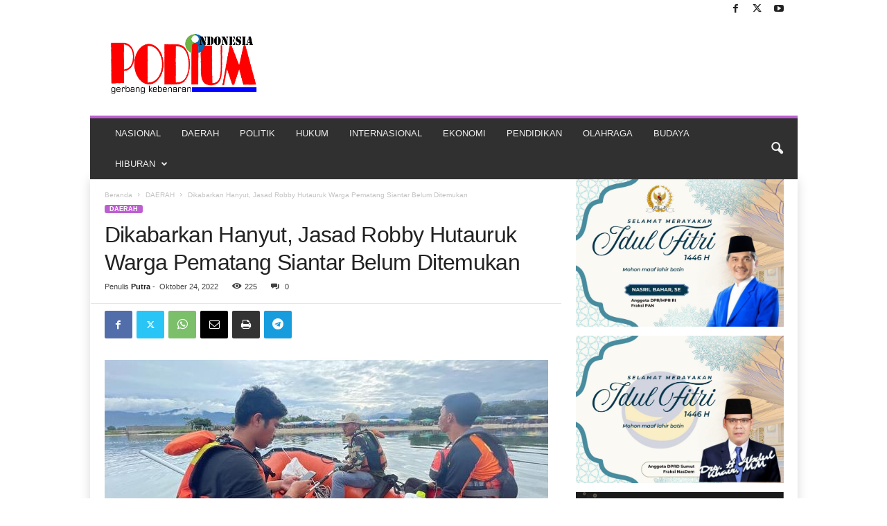

--- FILE ---
content_type: text/html; charset=UTF-8
request_url: https://podiumindonesia.com/dikabarkan-hanyut-jasad-robby-hutauruk-warga-pematang-siantar-belum-ditemukan/
body_size: 18990
content:
<!doctype html >
<!--[if IE 8]>    <html class="ie8" lang="id" prefix="og: http://ogp.me/ns# article: http://ogp.me/ns/article#"> <![endif]-->
<!--[if IE 9]>    <html class="ie9" lang="id" prefix="og: http://ogp.me/ns# article: http://ogp.me/ns/article#"> <![endif]-->
<!--[if gt IE 8]><!--> <html lang="id" prefix="og: http://ogp.me/ns# article: http://ogp.me/ns/article#"> <!--<![endif]-->
<head>
    <title>Dikabarkan Hanyut, Jasad Robby Hutauruk Warga Pematang Siantar Belum Ditemukan | PORTAL BERITA PODIUM INDONESIA | gerbang kebenaran</title>
    <meta charset="UTF-8" />
    <meta name="viewport" content="width=device-width, initial-scale=1.0">
    <link rel="pingback" href="https://podiumindonesia.com/xmlrpc.php" />
    <meta name='robots' content='max-image-preview:large' />
	<style>img:is([sizes="auto" i], [sizes^="auto," i]) { contain-intrinsic-size: 3000px 1500px }</style>
	<link rel="alternate" type="application/rss+xml" title="PORTAL BERITA PODIUM INDONESIA | gerbang kebenaran &raquo; Feed" href="https://podiumindonesia.com/feed/" />
<link rel="alternate" type="application/rss+xml" title="PORTAL BERITA PODIUM INDONESIA | gerbang kebenaran &raquo; Umpan Komentar" href="https://podiumindonesia.com/comments/feed/" />
<link rel="alternate" type="application/rss+xml" title="PORTAL BERITA PODIUM INDONESIA | gerbang kebenaran &raquo; Dikabarkan Hanyut, Jasad Robby Hutauruk Warga Pematang Siantar Belum Ditemukan Umpan Komentar" href="https://podiumindonesia.com/dikabarkan-hanyut-jasad-robby-hutauruk-warga-pematang-siantar-belum-ditemukan/feed/" />
<script type="text/javascript">
/* <![CDATA[ */
window._wpemojiSettings = {"baseUrl":"https:\/\/s.w.org\/images\/core\/emoji\/15.0.3\/72x72\/","ext":".png","svgUrl":"https:\/\/s.w.org\/images\/core\/emoji\/15.0.3\/svg\/","svgExt":".svg","source":{"concatemoji":"https:\/\/podiumindonesia.com\/wp-includes\/js\/wp-emoji-release.min.js?ver=6.7.4"}};
/*! This file is auto-generated */
!function(i,n){var o,s,e;function c(e){try{var t={supportTests:e,timestamp:(new Date).valueOf()};sessionStorage.setItem(o,JSON.stringify(t))}catch(e){}}function p(e,t,n){e.clearRect(0,0,e.canvas.width,e.canvas.height),e.fillText(t,0,0);var t=new Uint32Array(e.getImageData(0,0,e.canvas.width,e.canvas.height).data),r=(e.clearRect(0,0,e.canvas.width,e.canvas.height),e.fillText(n,0,0),new Uint32Array(e.getImageData(0,0,e.canvas.width,e.canvas.height).data));return t.every(function(e,t){return e===r[t]})}function u(e,t,n){switch(t){case"flag":return n(e,"\ud83c\udff3\ufe0f\u200d\u26a7\ufe0f","\ud83c\udff3\ufe0f\u200b\u26a7\ufe0f")?!1:!n(e,"\ud83c\uddfa\ud83c\uddf3","\ud83c\uddfa\u200b\ud83c\uddf3")&&!n(e,"\ud83c\udff4\udb40\udc67\udb40\udc62\udb40\udc65\udb40\udc6e\udb40\udc67\udb40\udc7f","\ud83c\udff4\u200b\udb40\udc67\u200b\udb40\udc62\u200b\udb40\udc65\u200b\udb40\udc6e\u200b\udb40\udc67\u200b\udb40\udc7f");case"emoji":return!n(e,"\ud83d\udc26\u200d\u2b1b","\ud83d\udc26\u200b\u2b1b")}return!1}function f(e,t,n){var r="undefined"!=typeof WorkerGlobalScope&&self instanceof WorkerGlobalScope?new OffscreenCanvas(300,150):i.createElement("canvas"),a=r.getContext("2d",{willReadFrequently:!0}),o=(a.textBaseline="top",a.font="600 32px Arial",{});return e.forEach(function(e){o[e]=t(a,e,n)}),o}function t(e){var t=i.createElement("script");t.src=e,t.defer=!0,i.head.appendChild(t)}"undefined"!=typeof Promise&&(o="wpEmojiSettingsSupports",s=["flag","emoji"],n.supports={everything:!0,everythingExceptFlag:!0},e=new Promise(function(e){i.addEventListener("DOMContentLoaded",e,{once:!0})}),new Promise(function(t){var n=function(){try{var e=JSON.parse(sessionStorage.getItem(o));if("object"==typeof e&&"number"==typeof e.timestamp&&(new Date).valueOf()<e.timestamp+604800&&"object"==typeof e.supportTests)return e.supportTests}catch(e){}return null}();if(!n){if("undefined"!=typeof Worker&&"undefined"!=typeof OffscreenCanvas&&"undefined"!=typeof URL&&URL.createObjectURL&&"undefined"!=typeof Blob)try{var e="postMessage("+f.toString()+"("+[JSON.stringify(s),u.toString(),p.toString()].join(",")+"));",r=new Blob([e],{type:"text/javascript"}),a=new Worker(URL.createObjectURL(r),{name:"wpTestEmojiSupports"});return void(a.onmessage=function(e){c(n=e.data),a.terminate(),t(n)})}catch(e){}c(n=f(s,u,p))}t(n)}).then(function(e){for(var t in e)n.supports[t]=e[t],n.supports.everything=n.supports.everything&&n.supports[t],"flag"!==t&&(n.supports.everythingExceptFlag=n.supports.everythingExceptFlag&&n.supports[t]);n.supports.everythingExceptFlag=n.supports.everythingExceptFlag&&!n.supports.flag,n.DOMReady=!1,n.readyCallback=function(){n.DOMReady=!0}}).then(function(){return e}).then(function(){var e;n.supports.everything||(n.readyCallback(),(e=n.source||{}).concatemoji?t(e.concatemoji):e.wpemoji&&e.twemoji&&(t(e.twemoji),t(e.wpemoji)))}))}((window,document),window._wpemojiSettings);
/* ]]> */
</script>
<style id='wp-emoji-styles-inline-css' type='text/css'>

	img.wp-smiley, img.emoji {
		display: inline !important;
		border: none !important;
		box-shadow: none !important;
		height: 1em !important;
		width: 1em !important;
		margin: 0 0.07em !important;
		vertical-align: -0.1em !important;
		background: none !important;
		padding: 0 !important;
	}
</style>
<link rel='stylesheet' id='wp-block-library-css' href='https://podiumindonesia.com/wp-includes/css/dist/block-library/style.min.css?ver=6.7.4' type='text/css' media='all' />
<style id='classic-theme-styles-inline-css' type='text/css'>
/*! This file is auto-generated */
.wp-block-button__link{color:#fff;background-color:#32373c;border-radius:9999px;box-shadow:none;text-decoration:none;padding:calc(.667em + 2px) calc(1.333em + 2px);font-size:1.125em}.wp-block-file__button{background:#32373c;color:#fff;text-decoration:none}
</style>
<style id='global-styles-inline-css' type='text/css'>
:root{--wp--preset--aspect-ratio--square: 1;--wp--preset--aspect-ratio--4-3: 4/3;--wp--preset--aspect-ratio--3-4: 3/4;--wp--preset--aspect-ratio--3-2: 3/2;--wp--preset--aspect-ratio--2-3: 2/3;--wp--preset--aspect-ratio--16-9: 16/9;--wp--preset--aspect-ratio--9-16: 9/16;--wp--preset--color--black: #000000;--wp--preset--color--cyan-bluish-gray: #abb8c3;--wp--preset--color--white: #ffffff;--wp--preset--color--pale-pink: #f78da7;--wp--preset--color--vivid-red: #cf2e2e;--wp--preset--color--luminous-vivid-orange: #ff6900;--wp--preset--color--luminous-vivid-amber: #fcb900;--wp--preset--color--light-green-cyan: #7bdcb5;--wp--preset--color--vivid-green-cyan: #00d084;--wp--preset--color--pale-cyan-blue: #8ed1fc;--wp--preset--color--vivid-cyan-blue: #0693e3;--wp--preset--color--vivid-purple: #9b51e0;--wp--preset--gradient--vivid-cyan-blue-to-vivid-purple: linear-gradient(135deg,rgba(6,147,227,1) 0%,rgb(155,81,224) 100%);--wp--preset--gradient--light-green-cyan-to-vivid-green-cyan: linear-gradient(135deg,rgb(122,220,180) 0%,rgb(0,208,130) 100%);--wp--preset--gradient--luminous-vivid-amber-to-luminous-vivid-orange: linear-gradient(135deg,rgba(252,185,0,1) 0%,rgba(255,105,0,1) 100%);--wp--preset--gradient--luminous-vivid-orange-to-vivid-red: linear-gradient(135deg,rgba(255,105,0,1) 0%,rgb(207,46,46) 100%);--wp--preset--gradient--very-light-gray-to-cyan-bluish-gray: linear-gradient(135deg,rgb(238,238,238) 0%,rgb(169,184,195) 100%);--wp--preset--gradient--cool-to-warm-spectrum: linear-gradient(135deg,rgb(74,234,220) 0%,rgb(151,120,209) 20%,rgb(207,42,186) 40%,rgb(238,44,130) 60%,rgb(251,105,98) 80%,rgb(254,248,76) 100%);--wp--preset--gradient--blush-light-purple: linear-gradient(135deg,rgb(255,206,236) 0%,rgb(152,150,240) 100%);--wp--preset--gradient--blush-bordeaux: linear-gradient(135deg,rgb(254,205,165) 0%,rgb(254,45,45) 50%,rgb(107,0,62) 100%);--wp--preset--gradient--luminous-dusk: linear-gradient(135deg,rgb(255,203,112) 0%,rgb(199,81,192) 50%,rgb(65,88,208) 100%);--wp--preset--gradient--pale-ocean: linear-gradient(135deg,rgb(255,245,203) 0%,rgb(182,227,212) 50%,rgb(51,167,181) 100%);--wp--preset--gradient--electric-grass: linear-gradient(135deg,rgb(202,248,128) 0%,rgb(113,206,126) 100%);--wp--preset--gradient--midnight: linear-gradient(135deg,rgb(2,3,129) 0%,rgb(40,116,252) 100%);--wp--preset--font-size--small: 10px;--wp--preset--font-size--medium: 20px;--wp--preset--font-size--large: 30px;--wp--preset--font-size--x-large: 42px;--wp--preset--font-size--regular: 14px;--wp--preset--font-size--larger: 48px;--wp--preset--spacing--20: 0.44rem;--wp--preset--spacing--30: 0.67rem;--wp--preset--spacing--40: 1rem;--wp--preset--spacing--50: 1.5rem;--wp--preset--spacing--60: 2.25rem;--wp--preset--spacing--70: 3.38rem;--wp--preset--spacing--80: 5.06rem;--wp--preset--shadow--natural: 6px 6px 9px rgba(0, 0, 0, 0.2);--wp--preset--shadow--deep: 12px 12px 50px rgba(0, 0, 0, 0.4);--wp--preset--shadow--sharp: 6px 6px 0px rgba(0, 0, 0, 0.2);--wp--preset--shadow--outlined: 6px 6px 0px -3px rgba(255, 255, 255, 1), 6px 6px rgba(0, 0, 0, 1);--wp--preset--shadow--crisp: 6px 6px 0px rgba(0, 0, 0, 1);}:where(.is-layout-flex){gap: 0.5em;}:where(.is-layout-grid){gap: 0.5em;}body .is-layout-flex{display: flex;}.is-layout-flex{flex-wrap: wrap;align-items: center;}.is-layout-flex > :is(*, div){margin: 0;}body .is-layout-grid{display: grid;}.is-layout-grid > :is(*, div){margin: 0;}:where(.wp-block-columns.is-layout-flex){gap: 2em;}:where(.wp-block-columns.is-layout-grid){gap: 2em;}:where(.wp-block-post-template.is-layout-flex){gap: 1.25em;}:where(.wp-block-post-template.is-layout-grid){gap: 1.25em;}.has-black-color{color: var(--wp--preset--color--black) !important;}.has-cyan-bluish-gray-color{color: var(--wp--preset--color--cyan-bluish-gray) !important;}.has-white-color{color: var(--wp--preset--color--white) !important;}.has-pale-pink-color{color: var(--wp--preset--color--pale-pink) !important;}.has-vivid-red-color{color: var(--wp--preset--color--vivid-red) !important;}.has-luminous-vivid-orange-color{color: var(--wp--preset--color--luminous-vivid-orange) !important;}.has-luminous-vivid-amber-color{color: var(--wp--preset--color--luminous-vivid-amber) !important;}.has-light-green-cyan-color{color: var(--wp--preset--color--light-green-cyan) !important;}.has-vivid-green-cyan-color{color: var(--wp--preset--color--vivid-green-cyan) !important;}.has-pale-cyan-blue-color{color: var(--wp--preset--color--pale-cyan-blue) !important;}.has-vivid-cyan-blue-color{color: var(--wp--preset--color--vivid-cyan-blue) !important;}.has-vivid-purple-color{color: var(--wp--preset--color--vivid-purple) !important;}.has-black-background-color{background-color: var(--wp--preset--color--black) !important;}.has-cyan-bluish-gray-background-color{background-color: var(--wp--preset--color--cyan-bluish-gray) !important;}.has-white-background-color{background-color: var(--wp--preset--color--white) !important;}.has-pale-pink-background-color{background-color: var(--wp--preset--color--pale-pink) !important;}.has-vivid-red-background-color{background-color: var(--wp--preset--color--vivid-red) !important;}.has-luminous-vivid-orange-background-color{background-color: var(--wp--preset--color--luminous-vivid-orange) !important;}.has-luminous-vivid-amber-background-color{background-color: var(--wp--preset--color--luminous-vivid-amber) !important;}.has-light-green-cyan-background-color{background-color: var(--wp--preset--color--light-green-cyan) !important;}.has-vivid-green-cyan-background-color{background-color: var(--wp--preset--color--vivid-green-cyan) !important;}.has-pale-cyan-blue-background-color{background-color: var(--wp--preset--color--pale-cyan-blue) !important;}.has-vivid-cyan-blue-background-color{background-color: var(--wp--preset--color--vivid-cyan-blue) !important;}.has-vivid-purple-background-color{background-color: var(--wp--preset--color--vivid-purple) !important;}.has-black-border-color{border-color: var(--wp--preset--color--black) !important;}.has-cyan-bluish-gray-border-color{border-color: var(--wp--preset--color--cyan-bluish-gray) !important;}.has-white-border-color{border-color: var(--wp--preset--color--white) !important;}.has-pale-pink-border-color{border-color: var(--wp--preset--color--pale-pink) !important;}.has-vivid-red-border-color{border-color: var(--wp--preset--color--vivid-red) !important;}.has-luminous-vivid-orange-border-color{border-color: var(--wp--preset--color--luminous-vivid-orange) !important;}.has-luminous-vivid-amber-border-color{border-color: var(--wp--preset--color--luminous-vivid-amber) !important;}.has-light-green-cyan-border-color{border-color: var(--wp--preset--color--light-green-cyan) !important;}.has-vivid-green-cyan-border-color{border-color: var(--wp--preset--color--vivid-green-cyan) !important;}.has-pale-cyan-blue-border-color{border-color: var(--wp--preset--color--pale-cyan-blue) !important;}.has-vivid-cyan-blue-border-color{border-color: var(--wp--preset--color--vivid-cyan-blue) !important;}.has-vivid-purple-border-color{border-color: var(--wp--preset--color--vivid-purple) !important;}.has-vivid-cyan-blue-to-vivid-purple-gradient-background{background: var(--wp--preset--gradient--vivid-cyan-blue-to-vivid-purple) !important;}.has-light-green-cyan-to-vivid-green-cyan-gradient-background{background: var(--wp--preset--gradient--light-green-cyan-to-vivid-green-cyan) !important;}.has-luminous-vivid-amber-to-luminous-vivid-orange-gradient-background{background: var(--wp--preset--gradient--luminous-vivid-amber-to-luminous-vivid-orange) !important;}.has-luminous-vivid-orange-to-vivid-red-gradient-background{background: var(--wp--preset--gradient--luminous-vivid-orange-to-vivid-red) !important;}.has-very-light-gray-to-cyan-bluish-gray-gradient-background{background: var(--wp--preset--gradient--very-light-gray-to-cyan-bluish-gray) !important;}.has-cool-to-warm-spectrum-gradient-background{background: var(--wp--preset--gradient--cool-to-warm-spectrum) !important;}.has-blush-light-purple-gradient-background{background: var(--wp--preset--gradient--blush-light-purple) !important;}.has-blush-bordeaux-gradient-background{background: var(--wp--preset--gradient--blush-bordeaux) !important;}.has-luminous-dusk-gradient-background{background: var(--wp--preset--gradient--luminous-dusk) !important;}.has-pale-ocean-gradient-background{background: var(--wp--preset--gradient--pale-ocean) !important;}.has-electric-grass-gradient-background{background: var(--wp--preset--gradient--electric-grass) !important;}.has-midnight-gradient-background{background: var(--wp--preset--gradient--midnight) !important;}.has-small-font-size{font-size: var(--wp--preset--font-size--small) !important;}.has-medium-font-size{font-size: var(--wp--preset--font-size--medium) !important;}.has-large-font-size{font-size: var(--wp--preset--font-size--large) !important;}.has-x-large-font-size{font-size: var(--wp--preset--font-size--x-large) !important;}
:where(.wp-block-post-template.is-layout-flex){gap: 1.25em;}:where(.wp-block-post-template.is-layout-grid){gap: 1.25em;}
:where(.wp-block-columns.is-layout-flex){gap: 2em;}:where(.wp-block-columns.is-layout-grid){gap: 2em;}
:root :where(.wp-block-pullquote){font-size: 1.5em;line-height: 1.6;}
</style>
<link rel='stylesheet' id='popular-widget-css' href='https://podiumindonesia.com/wp-content/plugins/popular-widget/_css/pop-widget.css?ver=1.7.0' type='text/css' media='all' />
<link rel='stylesheet' id='td-theme-css' href='https://podiumindonesia.com/wp-content/themes/Newsmag/style.css?ver=5.4.3.1' type='text/css' media='all' />
<style id='td-theme-inline-css' type='text/css'>
    
        /* custom css - generated by TagDiv Composer */
        @media (max-width: 767px) {
            .td-header-desktop-wrap {
                display: none;
            }
        }
        @media (min-width: 767px) {
            .td-header-mobile-wrap {
                display: none;
            }
        }
    
	
</style>
<link rel='stylesheet' id='js_composer_front-css' href='https://podiumindonesia.com/wp-content/plugins/js_composer/assets/css/js_composer.min.css?ver=7.8' type='text/css' media='all' />
<link rel='stylesheet' id='td-legacy-framework-front-style-css' href='https://podiumindonesia.com/wp-content/plugins/td-composer/legacy/Newsmag/assets/css/td_legacy_main.css?ver=e5fcc38395b0030bac3ad179898970d6x' type='text/css' media='all' />
<link rel='stylesheet' id='td-theme-demo-style-css' href='https://podiumindonesia.com/wp-content/plugins/td-composer/legacy/Newsmag/includes/demos/magazine/demo_style.css?ver=5.4.3.1' type='text/css' media='all' />
<script type="text/javascript" src="https://podiumindonesia.com/wp-includes/js/jquery/jquery.min.js?ver=3.7.1" id="jquery-core-js"></script>
<script type="text/javascript" src="https://podiumindonesia.com/wp-includes/js/jquery/jquery-migrate.min.js?ver=3.4.1" id="jquery-migrate-js"></script>
<script></script><link rel="https://api.w.org/" href="https://podiumindonesia.com/wp-json/" /><link rel="alternate" title="JSON" type="application/json" href="https://podiumindonesia.com/wp-json/wp/v2/posts/138582" /><link rel="EditURI" type="application/rsd+xml" title="RSD" href="https://podiumindonesia.com/xmlrpc.php?rsd" />
<meta name="generator" content="WordPress 6.7.4" />
<link rel="canonical" href="https://podiumindonesia.com/dikabarkan-hanyut-jasad-robby-hutauruk-warga-pematang-siantar-belum-ditemukan/" />
<link rel='shortlink' href='https://podiumindonesia.com/?p=138582' />
<link rel="alternate" title="oEmbed (JSON)" type="application/json+oembed" href="https://podiumindonesia.com/wp-json/oembed/1.0/embed?url=https%3A%2F%2Fpodiumindonesia.com%2Fdikabarkan-hanyut-jasad-robby-hutauruk-warga-pematang-siantar-belum-ditemukan%2F" />
<link rel="alternate" title="oEmbed (XML)" type="text/xml+oembed" href="https://podiumindonesia.com/wp-json/oembed/1.0/embed?url=https%3A%2F%2Fpodiumindonesia.com%2Fdikabarkan-hanyut-jasad-robby-hutauruk-warga-pematang-siantar-belum-ditemukan%2F&#038;format=xml" />
<meta property="og:title" name="og:title" content="Dikabarkan Hanyut, Jasad Robby Hutauruk Warga Pematang Siantar Belum Ditemukan" />
<meta property="og:type" name="og:type" content="article" />
<meta property="og:image" name="og:image" content="https://podiumindonesia.com/wp-content/uploads/2022/10/55ded982-1de2-494e-ae58-64710b39e188.jpg" />
<meta property="og:url" name="og:url" content="https://podiumindonesia.com/dikabarkan-hanyut-jasad-robby-hutauruk-warga-pematang-siantar-belum-ditemukan/" />
<meta property="og:description" name="og:description" content="TOBA (podiumindonesia.com)- Robby Hutauruk (44) warga Jalan Sumber Jaya I, Kelurahan Sumber Jaya, Kota Pematang Siantar dikabarkan tenggelam di Danau Toba tepatnya Di Pantai Pasir Putih, Desa Parparean lI, Kecamatan Porsea, Kabupaten Toba, Minggu (23/10/2022) sekira pukul 13.30 WIB. Informasi dihimpun podiumindonesia.com, Pada hari Minggu (23/10/2022) sekira 06.30 WIB, rombongan jemaat dari Gereja Masehi Advent [...]" />
<meta property="og:locale" name="og:locale" content="id_ID" />
<meta property="og:site_name" name="og:site_name" content="PORTAL BERITA PODIUM INDONESIA | gerbang kebenaran" />
<meta property="twitter:card" name="twitter:card" content="summary_large_image" />
<meta property="article:tag" name="article:tag" content="asal siantar" />
<meta property="article:tag" name="article:tag" content="basarnas" />
<meta property="article:tag" name="article:tag" content="gereja" />
<meta property="article:tag" name="article:tag" content="hanyut" />
<meta property="article:tag" name="article:tag" content="jemaat" />
<meta property="article:tag" name="article:tag" content="mandi di danato toba" />
<meta property="article:section" name="article:section" content="DAERAH" />
<meta property="article:published_time" name="article:published_time" content="2022-10-24T18:22:28+07:00" />
<meta property="article:modified_time" name="article:modified_time" content="2022-10-24T18:22:52+07:00" />
<meta property="article:author" name="article:author" content="https://podiumindonesia.com/author/erwin/" />
<meta name="generator" content="Powered by WPBakery Page Builder - drag and drop page builder for WordPress."/>

<!-- JS generated by theme -->

<script type="text/javascript" id="td-generated-header-js">
    
    

	    var tdBlocksArray = []; //here we store all the items for the current page

	    // td_block class - each ajax block uses a object of this class for requests
	    function tdBlock() {
		    this.id = '';
		    this.block_type = 1; //block type id (1-234 etc)
		    this.atts = '';
		    this.td_column_number = '';
		    this.td_current_page = 1; //
		    this.post_count = 0; //from wp
		    this.found_posts = 0; //from wp
		    this.max_num_pages = 0; //from wp
		    this.td_filter_value = ''; //current live filter value
		    this.is_ajax_running = false;
		    this.td_user_action = ''; // load more or infinite loader (used by the animation)
		    this.header_color = '';
		    this.ajax_pagination_infinite_stop = ''; //show load more at page x
	    }

        // td_js_generator - mini detector
        ( function () {
            var htmlTag = document.getElementsByTagName("html")[0];

	        if ( navigator.userAgent.indexOf("MSIE 10.0") > -1 ) {
                htmlTag.className += ' ie10';
            }

            if ( !!navigator.userAgent.match(/Trident.*rv\:11\./) ) {
                htmlTag.className += ' ie11';
            }

	        if ( navigator.userAgent.indexOf("Edge") > -1 ) {
                htmlTag.className += ' ieEdge';
            }

            if ( /(iPad|iPhone|iPod)/g.test(navigator.userAgent) ) {
                htmlTag.className += ' td-md-is-ios';
            }

            var user_agent = navigator.userAgent.toLowerCase();
            if ( user_agent.indexOf("android") > -1 ) {
                htmlTag.className += ' td-md-is-android';
            }

            if ( -1 !== navigator.userAgent.indexOf('Mac OS X')  ) {
                htmlTag.className += ' td-md-is-os-x';
            }

            if ( /chrom(e|ium)/.test(navigator.userAgent.toLowerCase()) ) {
               htmlTag.className += ' td-md-is-chrome';
            }

            if ( -1 !== navigator.userAgent.indexOf('Firefox') ) {
                htmlTag.className += ' td-md-is-firefox';
            }

            if ( -1 !== navigator.userAgent.indexOf('Safari') && -1 === navigator.userAgent.indexOf('Chrome') ) {
                htmlTag.className += ' td-md-is-safari';
            }

            if( -1 !== navigator.userAgent.indexOf('IEMobile') ){
                htmlTag.className += ' td-md-is-iemobile';
            }

        })();

        var tdLocalCache = {};

        ( function () {
            "use strict";

            tdLocalCache = {
                data: {},
                remove: function (resource_id) {
                    delete tdLocalCache.data[resource_id];
                },
                exist: function (resource_id) {
                    return tdLocalCache.data.hasOwnProperty(resource_id) && tdLocalCache.data[resource_id] !== null;
                },
                get: function (resource_id) {
                    return tdLocalCache.data[resource_id];
                },
                set: function (resource_id, cachedData) {
                    tdLocalCache.remove(resource_id);
                    tdLocalCache.data[resource_id] = cachedData;
                }
            };
        })();

    
    
var td_viewport_interval_list=[{"limitBottom":767,"sidebarWidth":251},{"limitBottom":1023,"sidebarWidth":339}];
var td_animation_stack_effect="type0";
var tds_animation_stack=true;
var td_animation_stack_specific_selectors=".entry-thumb, img, .td-lazy-img";
var td_animation_stack_general_selectors=".td-animation-stack img, .td-animation-stack .entry-thumb, .post img, .td-animation-stack .td-lazy-img";
var tdc_is_installed="yes";
var td_ajax_url="https:\/\/podiumindonesia.com\/wp-admin\/admin-ajax.php?td_theme_name=Newsmag&v=5.4.3.1";
var td_get_template_directory_uri="https:\/\/podiumindonesia.com\/wp-content\/plugins\/td-composer\/legacy\/common";
var tds_snap_menu="";
var tds_logo_on_sticky="";
var tds_header_style="";
var td_please_wait="Mohon tunggu\u2026";
var td_email_user_pass_incorrect="Pengguna dan password salah!";
var td_email_user_incorrect="Email atau nama pengguna salah!";
var td_email_incorrect="Email tidak benar!";
var td_user_incorrect="Username incorrect!";
var td_email_user_empty="Email or username empty!";
var td_pass_empty="Pass empty!";
var td_pass_pattern_incorrect="Invalid Pass Pattern!";
var td_retype_pass_incorrect="Retyped Pass incorrect!";
var tds_more_articles_on_post_enable="";
var tds_more_articles_on_post_time_to_wait="";
var tds_more_articles_on_post_pages_distance_from_top=0;
var tds_captcha="";
var tds_theme_color_site_wide="#bd5ed1";
var tds_smart_sidebar="enabled";
var tdThemeName="Newsmag";
var tdThemeNameWl="Newsmag";
var td_magnific_popup_translation_tPrev="Sebelumnya (tombol panah kiri)";
var td_magnific_popup_translation_tNext="Berikutnya (tombol panah kanan)";
var td_magnific_popup_translation_tCounter="%curr% dari %total%";
var td_magnific_popup_translation_ajax_tError="Isi dari %url% tidak dapat dimuat.";
var td_magnific_popup_translation_image_tError="Gambar #%curr% tidak dapat dimuat.";
var tdBlockNonce="5ca975c7cf";
var tdMobileMenu="enabled";
var tdMobileSearch="enabled";
var tdDateNamesI18n={"month_names":["Januari","Februari","Maret","April","Mei","Juni","Juli","Agustus","September","Oktober","November","Desember"],"month_names_short":["Jan","Feb","Mar","Apr","Mei","Jun","Jul","Agu","Sep","Okt","Nov","Des"],"day_names":["Minggu","Senin","Selasa","Rabu","Kamis","Jumat","Sabtu"],"day_names_short":["Ming","Sen","Sel","Rab","Kam","Jum","Sab"]};
var td_deploy_mode="deploy";
var td_ad_background_click_link="";
var td_ad_background_click_target="";
</script>


<!-- Header style compiled by theme -->

<style>
/* custom css - generated by TagDiv Composer */
    
.td-module-exclusive .td-module-title a:before {
        content: 'EKSKLUSIF';
    }
    
    .td-header-border:before,
    .td-trending-now-title,
    .td_block_mega_menu .td_mega_menu_sub_cats .cur-sub-cat,
    .td-post-category:hover,
    .td-header-style-2 .td-header-sp-logo,
    .td-next-prev-wrap a:hover i,
    .page-nav .current,
    .widget_calendar tfoot a:hover,
    .td-footer-container .widget_search .wpb_button:hover,
    .td-scroll-up-visible,
    .dropcap,
    .td-category a,
    input[type="submit"]:hover,
    .td-post-small-box a:hover,
    .td-404-sub-sub-title a:hover,
    .td-rating-bar-wrap div,
    .td_top_authors .td-active .td-author-post-count,
    .td_top_authors .td-active .td-author-comments-count,
    .td_smart_list_3 .td-sml3-top-controls i:hover,
    .td_smart_list_3 .td-sml3-bottom-controls i:hover,
    .td_wrapper_video_playlist .td_video_controls_playlist_wrapper,
    .td-read-more a:hover,
    .td-login-wrap .btn,
    .td_display_err,
    .td-header-style-6 .td-top-menu-full,
    #bbpress-forums button:hover,
    #bbpress-forums .bbp-pagination .current,
    .bbp_widget_login .button:hover,
    .header-search-wrap .td-drop-down-search .btn:hover,
    .td-post-text-content .more-link-wrap:hover a,
    #buddypress div.item-list-tabs ul li > a span,
    #buddypress div.item-list-tabs ul li > a:hover span,
    #buddypress input[type=submit]:hover,
    #buddypress a.button:hover span,
    #buddypress div.item-list-tabs ul li.selected a span,
    #buddypress div.item-list-tabs ul li.current a span,
    #buddypress input[type=submit]:focus,
    .td-grid-style-3 .td-big-grid-post .td-module-thumb a:last-child:before,
    .td-grid-style-4 .td-big-grid-post .td-module-thumb a:last-child:before,
    .td-grid-style-5 .td-big-grid-post .td-module-thumb:after,
    .td_category_template_2 .td-category-siblings .td-category a:hover,
    .td-weather-week:before,
    .td-weather-information:before,
     .td_3D_btn,
    .td_shadow_btn,
    .td_default_btn,
    .td_square_btn, 
    .td_outlined_btn:hover {
        background-color: #bd5ed1;
    }

    @media (max-width: 767px) {
        .td-category a.td-current-sub-category {
            background-color: #bd5ed1;
        }
    }

    .woocommerce .onsale,
    .woocommerce .woocommerce a.button:hover,
    .woocommerce-page .woocommerce .button:hover,
    .single-product .product .summary .cart .button:hover,
    .woocommerce .woocommerce .product a.button:hover,
    .woocommerce .product a.button:hover,
    .woocommerce .product #respond input#submit:hover,
    .woocommerce .checkout input#place_order:hover,
    .woocommerce .woocommerce.widget .button:hover,
    .woocommerce .woocommerce-message .button:hover,
    .woocommerce .woocommerce-error .button:hover,
    .woocommerce .woocommerce-info .button:hover,
    .woocommerce.widget .ui-slider .ui-slider-handle,
    .vc_btn-black:hover,
	.wpb_btn-black:hover,
	.item-list-tabs .feed:hover a,
	.td-smart-list-button:hover {
    	background-color: #bd5ed1;
    }

    .td-header-sp-top-menu .top-header-menu > .current-menu-item > a,
    .td-header-sp-top-menu .top-header-menu > .current-menu-ancestor > a,
    .td-header-sp-top-menu .top-header-menu > .current-category-ancestor > a,
    .td-header-sp-top-menu .top-header-menu > li > a:hover,
    .td-header-sp-top-menu .top-header-menu > .sfHover > a,
    .top-header-menu ul .current-menu-item > a,
    .top-header-menu ul .current-menu-ancestor > a,
    .top-header-menu ul .current-category-ancestor > a,
    .top-header-menu ul li > a:hover,
    .top-header-menu ul .sfHover > a,
    .sf-menu ul .td-menu-item > a:hover,
    .sf-menu ul .sfHover > a,
    .sf-menu ul .current-menu-ancestor > a,
    .sf-menu ul .current-category-ancestor > a,
    .sf-menu ul .current-menu-item > a,
    .td_module_wrap:hover .entry-title a,
    .td_mod_mega_menu:hover .entry-title a,
    .footer-email-wrap a,
    .widget a:hover,
    .td-footer-container .widget_calendar #today,
    .td-category-pulldown-filter a.td-pulldown-category-filter-link:hover,
    .td-load-more-wrap a:hover,
    .td-post-next-prev-content a:hover,
    .td-author-name a:hover,
    .td-author-url a:hover,
    .td_mod_related_posts:hover .entry-title a,
    .td-search-query,
    .header-search-wrap .td-drop-down-search .result-msg a:hover,
    .td_top_authors .td-active .td-authors-name a,
    .post blockquote p,
    .td-post-content blockquote p,
    .page blockquote p,
    .comment-list cite a:hover,
    .comment-list cite:hover,
    .comment-list .comment-reply-link:hover,
    a,
    .white-menu #td-header-menu .sf-menu > li > a:hover,
    .white-menu #td-header-menu .sf-menu > .current-menu-ancestor > a,
    .white-menu #td-header-menu .sf-menu > .current-menu-item > a,
    .td_quote_on_blocks,
    #bbpress-forums .bbp-forum-freshness a:hover,
    #bbpress-forums .bbp-topic-freshness a:hover,
    #bbpress-forums .bbp-forums-list li a:hover,
    #bbpress-forums .bbp-forum-title:hover,
    #bbpress-forums .bbp-topic-permalink:hover,
    #bbpress-forums .bbp-topic-started-by a:hover,
    #bbpress-forums .bbp-topic-started-in a:hover,
    #bbpress-forums .bbp-body .super-sticky li.bbp-topic-title .bbp-topic-permalink,
    #bbpress-forums .bbp-body .sticky li.bbp-topic-title .bbp-topic-permalink,
    #bbpress-forums #subscription-toggle a:hover,
    #bbpress-forums #favorite-toggle a:hover,
    .woocommerce-account .woocommerce-MyAccount-navigation a:hover,
    .widget_display_replies .bbp-author-name,
    .widget_display_topics .bbp-author-name,
    .archive .widget_archive .current,
    .archive .widget_archive .current a,
    .td-subcategory-header .td-category-siblings .td-subcat-dropdown a.td-current-sub-category,
    .td-subcategory-header .td-category-siblings .td-subcat-dropdown a:hover,
    .td-pulldown-filter-display-option:hover,
    .td-pulldown-filter-display-option .td-pulldown-filter-link:hover,
    .td_normal_slide .td-wrapper-pulldown-filter .td-pulldown-filter-list a:hover,
    #buddypress ul.item-list li div.item-title a:hover,
    .td_block_13 .td-pulldown-filter-list a:hover,
    .td_smart_list_8 .td-smart-list-dropdown-wrap .td-smart-list-button:hover,
    .td_smart_list_8 .td-smart-list-dropdown-wrap .td-smart-list-button:hover i,
    .td-sub-footer-container a:hover,
    .td-instagram-user a,
    .td_outlined_btn,
    body .td_block_list_menu li.current-menu-item > a,
    body .td_block_list_menu li.current-menu-ancestor > a,
    body .td_block_list_menu li.current-category-ancestor > a{
        color: #bd5ed1;
    }

    .td-mega-menu .wpb_content_element li a:hover,
    .td_login_tab_focus {
        color: #bd5ed1 !important;
    }

    .td-next-prev-wrap a:hover i,
    .page-nav .current,
    .widget_tag_cloud a:hover,
    .post .td_quote_box,
    .page .td_quote_box,
    .td-login-panel-title,
    #bbpress-forums .bbp-pagination .current,
    .td_category_template_2 .td-category-siblings .td-category a:hover,
    .page-template-page-pagebuilder-latest .td-instagram-user,
     .td_outlined_btn {
        border-color: #bd5ed1;
    }

    .td_wrapper_video_playlist .td_video_currently_playing:after,
    .item-list-tabs .feed:hover {
        border-color: #bd5ed1 !important;
    }


    
    .td-pb-row [class*="td-pb-span"],
    .td-pb-border-top,
    .page-template-page-title-sidebar-php .td-page-content > .wpb_row:first-child,
    .td-post-sharing,
    .td-post-content,
    .td-post-next-prev,
    .author-box-wrap,
    .td-comments-title-wrap,
    .comment-list,
    .comment-respond,
    .td-post-template-5 header,
    .td-container,
    .wpb_content_element,
    .wpb_column,
    .wpb_row,
    .white-menu .td-header-container .td-header-main-menu,
    .td-post-template-1 .td-post-content,
    .td-post-template-4 .td-post-sharing-top,
    .td-header-style-6 .td-header-header .td-make-full,
    #disqus_thread,
    .page-template-page-pagebuilder-title-php .td-page-content > .wpb_row:first-child,
    .td-footer-container:before {
        border-color: rgba(255,255,255,0);
    }
    .td-top-border {
        border-color: rgba(255,255,255,0) !important;
    }
    .td-container-border:after,
    .td-next-prev-separator,
    .td-container .td-pb-row .wpb_column:before,
    .td-container-border:before,
    .td-main-content:before,
    .td-main-sidebar:before,
    .td-pb-row .td-pb-span4:nth-of-type(3):after,
    .td-pb-row .td-pb-span4:nth-last-of-type(3):after {
    	background-color: rgba(255,255,255,0);
    }
    @media (max-width: 767px) {
    	.white-menu .td-header-main-menu {
      		border-color: rgba(255,255,255,0);
      	}
    }



    
    .td-header-top-menu,
    .td-header-wrap .td-top-menu-full {
        background-color: rgba(255,255,255,0);
    }

    .td-header-style-1 .td-header-top-menu,
    .td-header-style-2 .td-top-bar-container,
    .td-header-style-7 .td-header-top-menu {
        padding: 0 12px;
        top: 0;
    }

    
    .top-header-menu > .current-menu-item > a,
    .top-header-menu > .current-menu-ancestor > a,
    .top-header-menu > .current-category-ancestor > a,
    .top-header-menu > li > a:hover,
    .top-header-menu > .sfHover > a {
        color: #bd5ed1 !important;
    }

    
    .top-header-menu ul .current-menu-item > a,
    .top-header-menu ul .current-menu-ancestor > a,
    .top-header-menu ul .current-category-ancestor > a,
    .top-header-menu ul li > a:hover,
    .top-header-menu ul .sfHover > a,
    .td-header-sp-top-menu .tds_menu_login .tdw-wml-menu-content a:hover,
    .td-header-sp-top-menu .tds_menu_login .tdw-wml-menu-footer a:hover {
        color: #bd5ed1;
    }

    
    .td-header-sp-top-widget .td-social-icon-wrap i:hover {
        color: #bd5ed1;
    }

    
    .td-header-main-menu {
        background-color: #303030;
    }

    
    .sf-menu > li > a,
    .header-search-wrap .td-icon-search,
    #td-top-mobile-toggle i {
        color: #efefef;
    }

    
    .td-menu-background:before,
    .td-search-background:before {
        background: rgba(0,0,0,0.61);
        background: -moz-linear-gradient(top, rgba(0,0,0,0.61) 0%, rgba(0,0,0,0.7) 100%);
        background: -webkit-gradient(left top, left bottom, color-stop(0%, rgba(0,0,0,0.61)), color-stop(100%, rgba(0,0,0,0.7)));
        background: -webkit-linear-gradient(top, rgba(0,0,0,0.61) 0%, rgba(0,0,0,0.7) 100%);
        background: -o-linear-gradient(top, rgba(0,0,0,0.61) 0%, @mobileu_gradient_two_mob 100%);
        background: -ms-linear-gradient(top, rgba(0,0,0,0.61) 0%, rgba(0,0,0,0.7) 100%);
        background: linear-gradient(to bottom, rgba(0,0,0,0.61) 0%, rgba(0,0,0,0.7) 100%);
        filter: progid:DXImageTransform.Microsoft.gradient( startColorstr='rgba(0,0,0,0.61)', endColorstr='rgba(0,0,0,0.7)', GradientType=0 );
    }

    
    .td-mobile-content .current-menu-item > a,
    .td-mobile-content .current-menu-ancestor > a,
    .td-mobile-content .current-category-ancestor > a,
    #td-mobile-nav .td-menu-login-section a:hover,
    #td-mobile-nav .td-register-section a:hover,
    #td-mobile-nav .td-menu-socials-wrap a:hover i {
        color: #bd5ed1;
    }

    
    .mfp-content .td-login-button {
        background-color: #e8e120;
    }
    
    .mfp-content .td-login-button:active,
    .mfp-content .td-login-button:hover {
        background-color: #bd5ed1;
    }
    
    .mfp-content .td-login-button:active,
    .mfp-content .td-login-button:hover {
        color: #ffffff;
    }
    
    .td-sub-footer-container {
        background-color: #000000;
    }
    .td-sub-footer-container:after {
        background-color: transparent;
    }
    .td-sub-footer-container:before {
        background-color: transparent;
    }
    .td-footer-container.td-container {
        border-bottom-width: 0;
    }

    
    .td-sub-footer-container,
    .td-sub-footer-container a {
        color: #ffffff;
    }
    .td-sub-footer-container li a:before {
        background-color: #ffffff;
    }

    
    .td-subfooter-menu li a:hover {
        color: #bd5ed1;
    }

    
    .top-header-menu li a,
    .td-header-sp-top-menu .td_data_time,
    .td-header-sp-top-menu .tds_menu_login .tdw-wml-user,
    .td-weather-top-widget .td-weather-header .td-weather-city,
    .td-weather-top-widget .td-weather-now {
        line-height:27px;
	
    }
    
    .sf-menu > .td-menu-item > a {
        font-size:13px;
	font-weight:normal;
	text-transform:none;
	
    }
    
    .td_block_trending_now .entry-title {
    	font-size:13px;
	line-height:30px;
	
    }
    
    .td-header-sp-top-widget {
        line-height: 27px;
    }





    
    .td-footer-container::before {
        background-size: cover;
    }

    
    .td-footer-container::before {
        background-position: center center;
    }

    
    .td-footer-container::before {
        opacity: 0.1;
    }



/* Style generated by theme for demo: magazine */

.td-newsmag-magazine .block-title > a:after,
	.td-newsmag-magazine .block-title > span:after {
      background-color: #bd5ed1;
    }

    .td-newsmag-magazine .td-cur-simple-item {
      border-bottom-color: #bd5ed1;
    }
</style>




<script type="application/ld+json">
    {
        "@context": "https://schema.org",
        "@type": "BreadcrumbList",
        "itemListElement": [
            {
                "@type": "ListItem",
                "position": 1,
                "item": {
                    "@type": "WebSite",
                    "@id": "https://podiumindonesia.com/",
                    "name": "Beranda"
                }
            },
            {
                "@type": "ListItem",
                "position": 2,
                    "item": {
                    "@type": "WebPage",
                    "@id": "https://podiumindonesia.com/category/daerah/",
                    "name": "DAERAH"
                }
            }
            ,{
                "@type": "ListItem",
                "position": 3,
                    "item": {
                    "@type": "WebPage",
                    "@id": "https://podiumindonesia.com/dikabarkan-hanyut-jasad-robby-hutauruk-warga-pematang-siantar-belum-ditemukan/",
                    "name": "Dikabarkan Hanyut, Jasad Robby Hutauruk Warga Pematang Siantar Belum Ditemukan"                                
                }
            }    
        ]
    }
</script>
<link rel="icon" href="https://podiumindonesia.com/wp-content/uploads/2016/01/podium-online-65x65.png" sizes="32x32" />
<link rel="icon" href="https://podiumindonesia.com/wp-content/uploads/2016/01/podium-online.png" sizes="192x192" />
<link rel="apple-touch-icon" href="https://podiumindonesia.com/wp-content/uploads/2016/01/podium-online.png" />
<meta name="msapplication-TileImage" content="https://podiumindonesia.com/wp-content/uploads/2016/01/podium-online.png" />
<noscript><style> .wpb_animate_when_almost_visible { opacity: 1; }</style></noscript>	<style id="tdw-css-placeholder">/* custom css - generated by TagDiv Composer */
</style></head>

<body class="post-template-default single single-post postid-138582 single-format-standard dikabarkan-hanyut-jasad-robby-hutauruk-warga-pematang-siantar-belum-ditemukan global-block-template-1 td-newsmag-magazine wpb-js-composer js-comp-ver-7.8 vc_responsive td-animation-stack-type0 td-full-layout" itemscope="itemscope" itemtype="https://schema.org/WebPage">

    
    <div class="td-menu-background"></div>
<div id="td-mobile-nav">
    <div class="td-mobile-container">
        <!-- mobile menu top section -->
        <div class="td-menu-socials-wrap">
            <!-- socials -->
            <div class="td-menu-socials">
                
        <span class="td-social-icon-wrap">
            <a target="_blank" href="https://www.facebook.com/TagDiv/" title="Facebook">
                <i class="td-icon-font td-icon-facebook"></i>
                <span style="display: none">Facebook</span>
            </a>
        </span>
        <span class="td-social-icon-wrap">
            <a target="_blank" href="https://twitter.com/tagdivofficial?lang=en" title="Twitter">
                <i class="td-icon-font td-icon-twitter"></i>
                <span style="display: none">Twitter</span>
            </a>
        </span>
        <span class="td-social-icon-wrap">
            <a target="_blank" href="https://www.youtube.com/user/tagdiv" title="Youtube">
                <i class="td-icon-font td-icon-youtube"></i>
                <span style="display: none">Youtube</span>
            </a>
        </span>            </div>
            <!-- close button -->
            <div class="td-mobile-close">
                <span><i class="td-icon-close-mobile"></i></span>
            </div>
        </div>

        <!-- login section -->
        
        <!-- menu section -->
        <div class="td-mobile-content">
            <div class="menu-topik-utama-container"><ul id="menu-topik-utama" class="td-mobile-main-menu"><li id="menu-item-136784" class="menu-item menu-item-type-taxonomy menu-item-object-category menu-item-first menu-item-136784"><a href="https://podiumindonesia.com/category/nasional/">NASIONAL</a></li>
<li id="menu-item-136780" class="menu-item menu-item-type-taxonomy menu-item-object-category current-post-ancestor current-menu-parent current-post-parent menu-item-136780"><a href="https://podiumindonesia.com/category/daerah/">DAERAH</a></li>
<li id="menu-item-17" class="menu-item menu-item-type-taxonomy menu-item-object-category menu-item-17"><a href="https://podiumindonesia.com/category/politik/">POLITIK</a></li>
<li id="menu-item-13" class="menu-item menu-item-type-taxonomy menu-item-object-category menu-item-13"><a href="https://podiumindonesia.com/category/hukum/">HUKUM</a></li>
<li id="menu-item-136783" class="menu-item menu-item-type-taxonomy menu-item-object-category menu-item-136783"><a href="https://podiumindonesia.com/category/intenasional/">INTERNASIONAL</a></li>
<li id="menu-item-12" class="menu-item menu-item-type-taxonomy menu-item-object-category menu-item-12"><a href="https://podiumindonesia.com/category/ekonomi/">EKONOMI</a></li>
<li id="menu-item-16" class="menu-item menu-item-type-taxonomy menu-item-object-category menu-item-16"><a href="https://podiumindonesia.com/category/pendidikan/">PENDIDIKAN</a></li>
<li id="menu-item-136785" class="menu-item menu-item-type-taxonomy menu-item-object-category menu-item-136785"><a href="https://podiumindonesia.com/category/olahraga/">OLAHRAGA</a></li>
<li id="menu-item-10" class="menu-item menu-item-type-taxonomy menu-item-object-category menu-item-10"><a href="https://podiumindonesia.com/category/budaya/">BUDAYA</a></li>
<li id="menu-item-136782" class="menu-item menu-item-type-taxonomy menu-item-object-category menu-item-has-children menu-item-136782"><a href="https://podiumindonesia.com/category/hiburan/">HIBURAN<i class="td-icon-menu-right td-element-after"></i></a>
<ul class="sub-menu">
	<li id="menu-item-136781" class="menu-item menu-item-type-taxonomy menu-item-object-category menu-item-136781"><a href="https://podiumindonesia.com/category/destinasi/">DESTINASI</a></li>
</ul>
</li>
</ul></div>        </div>
    </div>

    <!-- register/login section -->
    </div>    <div class="td-search-background"></div>
<div class="td-search-wrap-mob">
	<div class="td-drop-down-search">
		<form method="get" class="td-search-form" action="https://podiumindonesia.com/">
			<!-- close button -->
			<div class="td-search-close">
				<span><i class="td-icon-close-mobile"></i></span>
			</div>
			<div role="search" class="td-search-input">
				<span>Cari</span>
				<input id="td-header-search-mob" type="text" value="" name="s" autocomplete="off" />
			</div>
		</form>
		<div id="td-aj-search-mob"></div>
	</div>
</div>

    <div id="td-outer-wrap">
    
        <div class="td-outer-container">
        
            <!--
Header style 1
-->

<div class="td-header-container td-header-wrap td-header-style-1">
    <div class="td-header-row td-header-top-menu">
        
    <div class="td-top-bar-container top-bar-style-1">
        <div class="td-header-sp-top-menu">

    </div>            <div class="td-header-sp-top-widget">
        
        <span class="td-social-icon-wrap">
            <a target="_blank" href="https://www.facebook.com/TagDiv/" title="Facebook">
                <i class="td-icon-font td-icon-facebook"></i>
                <span style="display: none">Facebook</span>
            </a>
        </span>
        <span class="td-social-icon-wrap">
            <a target="_blank" href="https://twitter.com/tagdivofficial?lang=en" title="Twitter">
                <i class="td-icon-font td-icon-twitter"></i>
                <span style="display: none">Twitter</span>
            </a>
        </span>
        <span class="td-social-icon-wrap">
            <a target="_blank" href="https://www.youtube.com/user/tagdiv" title="Youtube">
                <i class="td-icon-font td-icon-youtube"></i>
                <span style="display: none">Youtube</span>
            </a>
        </span>    </div>
        </div>

    </div>

    <div class="td-header-row td-header-header">
        <div class="td-header-sp-logo">
                    <a class="td-main-logo" href="https://podiumindonesia.com/">
            <img class="td-retina-data" data-retina="https://podiumindonesia.com/wp-content/uploads/2016/02/logo-baru-podium-online.jpg" src="https://podiumindonesia.com/wp-content/uploads/2016/02/logo-baru-podium-online.jpg" alt=""  width="787" height="331"/>
            <span class="td-visual-hidden">PORTAL BERITA PODIUM INDONESIA | gerbang kebenaran</span>
        </a>
            </div>
        <div class="td-header-sp-rec">
            
<div class="td-header-ad-wrap ">
    

</div>        </div>
    </div>

    <div class="td-header-menu-wrap">
        <div class="td-header-row td-header-border td-header-main-menu">
            <div id="td-header-menu" role="navigation">
        <div id="td-top-mobile-toggle"><span><i class="td-icon-font td-icon-mobile"></i></span></div>
        <div class="td-main-menu-logo td-logo-in-header">
        	<a class="td-mobile-logo td-sticky-disable" href="https://podiumindonesia.com/">
		<img class="td-retina-data" data-retina="https://podiumindonesia.com/wp-content/uploads/2016/02/logo-baru-podium-online.jpg" src="https://podiumindonesia.com/wp-content/uploads/2016/02/logo-baru-podium-online.jpg" alt=""  width="787" height="331"/>
	</a>
		<a class="td-header-logo td-sticky-disable" href="https://podiumindonesia.com/">
		<img class="td-retina-data" data-retina="https://podiumindonesia.com/wp-content/uploads/2016/02/logo-baru-podium-online.jpg" src="https://podiumindonesia.com/wp-content/uploads/2016/02/logo-baru-podium-online.jpg" alt=""  width="787" height="331"/>
	</a>
	    </div>
    <div class="menu-topik-utama-container"><ul id="menu-topik-utama-1" class="sf-menu"><li class="menu-item menu-item-type-taxonomy menu-item-object-category menu-item-first td-menu-item td-normal-menu menu-item-136784"><a href="https://podiumindonesia.com/category/nasional/">NASIONAL</a></li>
<li class="menu-item menu-item-type-taxonomy menu-item-object-category current-post-ancestor current-menu-parent current-post-parent td-menu-item td-normal-menu menu-item-136780"><a href="https://podiumindonesia.com/category/daerah/">DAERAH</a></li>
<li class="menu-item menu-item-type-taxonomy menu-item-object-category td-menu-item td-normal-menu menu-item-17"><a href="https://podiumindonesia.com/category/politik/">POLITIK</a></li>
<li class="menu-item menu-item-type-taxonomy menu-item-object-category td-menu-item td-normal-menu menu-item-13"><a href="https://podiumindonesia.com/category/hukum/">HUKUM</a></li>
<li class="menu-item menu-item-type-taxonomy menu-item-object-category td-menu-item td-normal-menu menu-item-136783"><a href="https://podiumindonesia.com/category/intenasional/">INTERNASIONAL</a></li>
<li class="menu-item menu-item-type-taxonomy menu-item-object-category td-menu-item td-normal-menu menu-item-12"><a href="https://podiumindonesia.com/category/ekonomi/">EKONOMI</a></li>
<li class="menu-item menu-item-type-taxonomy menu-item-object-category td-menu-item td-normal-menu menu-item-16"><a href="https://podiumindonesia.com/category/pendidikan/">PENDIDIKAN</a></li>
<li class="menu-item menu-item-type-taxonomy menu-item-object-category td-menu-item td-normal-menu menu-item-136785"><a href="https://podiumindonesia.com/category/olahraga/">OLAHRAGA</a></li>
<li class="menu-item menu-item-type-taxonomy menu-item-object-category td-menu-item td-normal-menu menu-item-10"><a href="https://podiumindonesia.com/category/budaya/">BUDAYA</a></li>
<li class="menu-item menu-item-type-taxonomy menu-item-object-category menu-item-has-children td-menu-item td-normal-menu menu-item-136782"><a href="https://podiumindonesia.com/category/hiburan/">HIBURAN</a>
<ul class="sub-menu">
	<li class="menu-item menu-item-type-taxonomy menu-item-object-category td-menu-item td-normal-menu menu-item-136781"><a href="https://podiumindonesia.com/category/destinasi/">DESTINASI</a></li>
</ul>
</li>
</ul></div></div>

<div class="td-search-wrapper">
    <div id="td-top-search">
        <!-- Search -->
        <div class="header-search-wrap">
            <div class="dropdown header-search">
                <a id="td-header-search-button" href="#" role="button" aria-label="search icon" class="dropdown-toggle " data-toggle="dropdown"><i class="td-icon-search"></i></a>
                                <span id="td-header-search-button-mob" class="dropdown-toggle " data-toggle="dropdown"><i class="td-icon-search"></i></span>
                            </div>
        </div>
    </div>
</div>

<div class="header-search-wrap">
	<div class="dropdown header-search">
		<div class="td-drop-down-search">
			<form method="get" class="td-search-form" action="https://podiumindonesia.com/">
				<div role="search" class="td-head-form-search-wrap">
					<input class="needsclick" id="td-header-search" type="text" value="" name="s" autocomplete="off" /><input class="wpb_button wpb_btn-inverse btn" type="submit" id="td-header-search-top" value="Cari" />
				</div>
			</form>
			<div id="td-aj-search"></div>
		</div>
	</div>
</div>        </div>
    </div>
</div>
    <div class="td-container td-post-template-default">
        <div class="td-container-border">
            <div class="td-pb-row">
                                        <div class="td-pb-span8 td-main-content" role="main">
                            <div class="td-ss-main-content">
                                

    <article id="post-138582" class="post-138582 post type-post status-publish format-standard has-post-thumbnail hentry category-daerah tag-asal-siantar tag-basarnas tag-gereja tag-hanyut tag-jemaat tag-mandi-di-danato-toba" itemscope itemtype="https://schema.org/Article"47>
        <div class="td-post-header td-pb-padding-side">
            <div class="entry-crumbs"><span><a title="" class="entry-crumb" href="https://podiumindonesia.com/">Beranda</a></span> <i class="td-icon-right td-bread-sep"></i> <span><a title="Lihat semua kiriman dalam DAERAH" class="entry-crumb" href="https://podiumindonesia.com/category/daerah/">DAERAH</a></span> <i class="td-icon-right td-bread-sep td-bred-no-url-last"></i> <span class="td-bred-no-url-last">Dikabarkan Hanyut, Jasad Robby Hutauruk Warga Pematang Siantar Belum Ditemukan</span></div>
            <!-- category --><ul class="td-category"><li class="entry-category"><a  href="https://podiumindonesia.com/category/daerah/">DAERAH</a></li></ul>
            <header>
                <h1 class="entry-title">Dikabarkan Hanyut, Jasad Robby Hutauruk Warga Pematang Siantar Belum Ditemukan</h1>

                

                <div class="meta-info">

                    <!-- author --><div class="td-post-author-name"><div class="td-author-by">Penulis</div> <a href="https://podiumindonesia.com/author/erwin/">Putra</a><div class="td-author-line"> - </div> </div>                    <!-- date --><span class="td-post-date"><time class="entry-date updated td-module-date" datetime="2022-10-24T18:22:28+07:00" >Oktober 24, 2022</time></span>                    <!-- modified date -->                    <!-- views --><div class="td-post-views"><i class="td-icon-views"></i><span class="td-nr-views-138582">225</span></div>                    <!-- comments --><div class="td-post-comments"><a href="https://podiumindonesia.com/dikabarkan-hanyut-jasad-robby-hutauruk-warga-pematang-siantar-belum-ditemukan/#respond"><i class="td-icon-comments"></i>0</a></div>                </div>
            </header>
        </div>

        <div class="td-post-sharing-top td-pb-padding-side"><div id="td_social_sharing_article_top" class="td-post-sharing td-ps-bg td-ps-notext td-post-sharing-style1 "><div class="td-post-sharing-visible"><a class="td-social-sharing-button td-social-sharing-button-js td-social-network td-social-facebook" href="https://www.facebook.com/sharer.php?u=https%3A%2F%2Fpodiumindonesia.com%2Fdikabarkan-hanyut-jasad-robby-hutauruk-warga-pematang-siantar-belum-ditemukan%2F" title="Facebook" ><div class="td-social-but-icon"><i class="td-icon-facebook"></i></div><div class="td-social-but-text">Facebook</div></a><a class="td-social-sharing-button td-social-sharing-button-js td-social-network td-social-twitter" href="https://twitter.com/intent/tweet?text=Dikabarkan+Hanyut%2C+Jasad+Robby+Hutauruk+Warga+Pematang+Siantar+Belum+Ditemukan&url=https%3A%2F%2Fpodiumindonesia.com%2Fdikabarkan-hanyut-jasad-robby-hutauruk-warga-pematang-siantar-belum-ditemukan%2F&via=PORTAL+BERITA+PODIUM+INDONESIA+%7C+gerbang+kebenaran" title="Twitter" ><div class="td-social-but-icon"><i class="td-icon-twitter"></i></div><div class="td-social-but-text">Twitter</div></a><a class="td-social-sharing-button td-social-sharing-button-js td-social-network td-social-whatsapp" href="https://api.whatsapp.com/send?text=Dikabarkan+Hanyut%2C+Jasad+Robby+Hutauruk+Warga+Pematang+Siantar+Belum+Ditemukan %0A%0A https://podiumindonesia.com/dikabarkan-hanyut-jasad-robby-hutauruk-warga-pematang-siantar-belum-ditemukan/" title="WhatsApp" ><div class="td-social-but-icon"><i class="td-icon-whatsapp"></i></div><div class="td-social-but-text">WhatsApp</div></a><a class="td-social-sharing-button td-social-sharing-button-js td-social-network td-social-mail" href="mailto:?subject=Dikabarkan Hanyut, Jasad Robby Hutauruk Warga Pematang Siantar Belum Ditemukan&body=https://podiumindonesia.com/dikabarkan-hanyut-jasad-robby-hutauruk-warga-pematang-siantar-belum-ditemukan/" title="Email" ><div class="td-social-but-icon"><i class="td-icon-mail"></i></div><div class="td-social-but-text">Email</div></a><a class="td-social-sharing-button td-social-sharing-button-js td-social-network td-social-print" href="#" title="Mencetak" ><div class="td-social-but-icon"><i class="td-icon-print"></i></div><div class="td-social-but-text">Mencetak</div></a><a class="td-social-sharing-button td-social-sharing-button-js td-social-network td-social-telegram" href="https://telegram.me/share/url?url=https://podiumindonesia.com/dikabarkan-hanyut-jasad-robby-hutauruk-warga-pematang-siantar-belum-ditemukan/&text=Dikabarkan+Hanyut%2C+Jasad+Robby+Hutauruk+Warga+Pematang+Siantar+Belum+Ditemukan" title="Telegram" ><div class="td-social-but-icon"><i class="td-icon-telegram"></i></div><div class="td-social-but-text">Telegram</div></a></div><div class="td-social-sharing-hidden"><ul class="td-pulldown-filter-list"></ul><a class="td-social-sharing-button td-social-handler td-social-expand-tabs" href="#" data-block-uid="td_social_sharing_article_top" title="More">
                                    <div class="td-social-but-icon"><i class="td-icon-plus td-social-expand-tabs-icon"></i></div>
                                </a></div></div></div>
        <div class="td-post-content td-pb-padding-side">

        <!-- image --><div class="td-post-featured-image"><figure><a href="https://podiumindonesia.com/wp-content/uploads/2022/10/55ded982-1de2-494e-ae58-64710b39e188.jpg" data-caption="Tim Basarnas Parapat saat melakukan pencarian korban di Danau Toba."><img width="640" height="373" class="entry-thumb td-modal-image" src="https://podiumindonesia.com/wp-content/uploads/2022/10/55ded982-1de2-494e-ae58-64710b39e188.jpg" alt="" title="55ded982-1de2-494e-ae58-64710b39e188"/></a><figcaption class="wp-caption-text">Tim Basarnas Parapat saat melakukan pencarian korban di Danau Toba.</figcaption></figure></div>
        <!-- content --><p><strong>TOBA (podiumindonesia.com)- Robby Hutauruk (44) warga Jalan Sumber Jaya I, Kelurahan Sumber Jaya, Kota Pematang Siantar dikabarkan tenggelam di Danau Toba tepatnya Di Pantai Pasir Putih, Desa Parparean lI, Kecamatan Porsea, Kabupaten Toba, Minggu (23/10/2022) sekira pukul 13.30 WIB.</strong></p>
<p>Informasi dihimpun podiumindonesia.com, Pada hari Minggu (23/10/2022) sekira 06.30 WIB, rombongan jemaat dari Gereja Masehi Advent Hari Ketujuh Maranatha Martoba berangkat dari Pematang Siantar menuju Pantai Pasir Putih, Desa Parparean ll, Kecamatan Porsea Kabupaten Toba dengan tujuan retreat kebaktian rohani.</p>
<p>Rombongan tiba pukul 09.30 WIB di Pantai Pasir Putih dengan 2 Unit Minibus dan 1 Unit Bus besar dengan jumlah seluruh penumpang sebanyak 60 orang Dewasa, remaja dan anak-anak.</p>
<p>Kemudian diadakan kebaktian singkat yang dipimpin oleh Pdt Welman Pandiangan STh. Pada pukul 13.30 Wib Dora Simanjuntak (istri Ronny Hutauruk) mencari suaminya dengan maksud untuk mengajak nya makan siang namun Dora Simanjuntak tidak menemukan suaminya, kemudian Dora Simanjuntak memberitahukan kepada rombongan jemaat tentang tidak ditemukannya suaminya tersebut.</p>
<p>Sebelumnya, pada pukul 13.00 WIB, Lomo Parsaoran Sitorus dan teman lainnya keluar dari Danau Toba menuju Lesehan yang ada di Pantai Pasir Putih untuk makan siang, dan saat itu juga Lomo Parsaoran Sitorus melihat Robby Hutauruk masuk ke dalam air Danau Toba.</p>
<p>Jaya Hutauruk, anak korban melihat bapaknya Robby Hutauruk berada di danau toba sedang berenang.</p>
<p>Kemudian rombongan mencari keberadaan Ronny Hutauruk di sekitar Pantai Pasir Putih akan tetapi tidak ditemukan sampai pukul 16.00 WIB.<br />
Penyelam Basarnas, Herlan Albar mengatakan, Tim dan BPBD Toba sudah melakukan pencarian di kedalaman delapan meter sepanjang 1 kilometer dari tempat korban dikabarkan hanyut.</p>
<p>Herlan menambahkan, pada hari pertama pencarian, mereka sudah tiga kali turun menyisir ke Danau Toba, namun belum juga ada tanda-tanda korban ditemukan.</p>
<p>&#8220;Saat ini pencarian dihentikan, akan kita lanjutkan besok. Batas waktu pencarian Basarnas selama tujuh hari, kita akan upayakan terus semoga secepatnya jasad korban dapat ditemukan,&#8221; pungkasnya, Senin (24/10/2022) sore.</p>
<p>Sampai saat berita ini dikirimkan ke Redaksi jasad korban Robby Hutauruk (44) yang di kabarkan tenggelam di Pantai Pasir Putih, Desa Parparean II, Kecamatan Porsea, Kabupaten Toba belum juga ditemukan. (pi/hotman)</p>
        </div>


        <footer>
            <!-- post pagination -->            <!-- review -->
            <div class="td-post-source-tags td-pb-padding-side">
                <!-- source via -->                <!-- tags --><ul class="td-tags td-post-small-box clearfix"><li><span>TOPIK</span></li><li><a href="https://podiumindonesia.com/tag/asal-siantar/">asal siantar</a></li><li><a href="https://podiumindonesia.com/tag/basarnas/">basarnas</a></li><li><a href="https://podiumindonesia.com/tag/gereja/">gereja</a></li><li><a href="https://podiumindonesia.com/tag/hanyut/">hanyut</a></li><li><a href="https://podiumindonesia.com/tag/jemaat/">jemaat</a></li><li><a href="https://podiumindonesia.com/tag/mandi-di-danato-toba/">mandi di danato toba</a></li></ul>            </div>

            <div class="td-post-sharing-bottom td-pb-padding-side"></div>            <!-- next prev -->            <!-- author box --><div class="author-box-wrap"><a href="https://podiumindonesia.com/author/erwin/" aria-label="author-photo"><img alt='Putra' src='https://secure.gravatar.com/avatar/b131cf33f4c99fd255d693f02c8f4fc2?s=96&#038;d=mm&#038;r=g' srcset='https://secure.gravatar.com/avatar/b131cf33f4c99fd255d693f02c8f4fc2?s=192&#038;d=mm&#038;r=g 2x' class='avatar avatar-96 photo' height='96' width='96' decoding='async'/></a><div class="desc"><div class="td-author-name vcard author"><span class="fn"><a href="https://podiumindonesia.com/author/erwin/">Putra</a></span></div><div class="td-author-url"><a href="https://podiumindonesia.com">https://podiumindonesia.com</a></div><div class="td-author-description"></div><div class="td-author-social"></div><div class="clearfix"></div></div></div>	        <!-- meta --><span class="td-page-meta" itemprop="author" itemscope itemtype="https://schema.org/Person"><meta itemprop="name" content="Putra"><meta itemprop="url" content="https://podiumindonesia.com/author/erwin/"></span><meta itemprop="datePublished" content="2022-10-24T18:22:28+07:00"><meta itemprop="dateModified" content="2022-10-24T18:22:52+07:00"><meta itemscope itemprop="mainEntityOfPage" itemType="https://schema.org/WebPage" itemid="https://podiumindonesia.com/dikabarkan-hanyut-jasad-robby-hutauruk-warga-pematang-siantar-belum-ditemukan/"/><span class="td-page-meta" itemprop="publisher" itemscope itemtype="https://schema.org/Organization"><span class="td-page-meta" itemprop="logo" itemscope itemtype="https://schema.org/ImageObject"><meta itemprop="url" content="https://podiumindonesia.com/wp-content/uploads/2016/02/logo-baru-podium-online.jpg"></span><meta itemprop="name" content="PORTAL BERITA PODIUM INDONESIA | gerbang kebenaran"></span><meta itemprop="headline " content="Dikabarkan Hanyut, Jasad Robby Hutauruk Warga Pematang Siantar Belum Ditemukan"><span class="td-page-meta" itemprop="image" itemscope itemtype="https://schema.org/ImageObject"><meta itemprop="url" content="https://podiumindonesia.com/wp-content/uploads/2022/10/55ded982-1de2-494e-ae58-64710b39e188.jpg"><meta itemprop="width" content="640"><meta itemprop="height" content="373"></span>        </footer>

    </article> <!-- /.post -->

    <script>var block_tdi_3 = new tdBlock();
block_tdi_3.id = "tdi_3";
block_tdi_3.atts = '{"limit":3,"ajax_pagination":"next_prev","live_filter":"cur_post_same_categories","td_ajax_filter_type":"td_custom_related","class":"tdi_3","td_column_number":3,"block_type":"td_block_related_posts","live_filter_cur_post_id":138582,"live_filter_cur_post_author":"9","block_template_id":"","header_color":"","ajax_pagination_infinite_stop":"","offset":"","td_ajax_preloading":"","td_filter_default_txt":"","td_ajax_filter_ids":"","el_class":"","color_preset":"","ajax_pagination_next_prev_swipe":"","border_top":"","css":"","tdc_css":"","tdc_css_class":"tdi_3","tdc_css_class_style":"tdi_3_rand_style"}';
block_tdi_3.td_column_number = "3";
block_tdi_3.block_type = "td_block_related_posts";
block_tdi_3.post_count = "3";
block_tdi_3.found_posts = "3377";
block_tdi_3.header_color = "";
block_tdi_3.ajax_pagination_infinite_stop = "";
block_tdi_3.max_num_pages = "1126";
tdBlocksArray.push(block_tdi_3);
</script><div class="td_block_wrap td_block_related_posts tdi_3 td_with_ajax_pagination td-pb-border-top td_block_template_1"  data-td-block-uid="tdi_3" ><h4 class="td-related-title"><a id="tdi_4" class="td-related-left td-cur-simple-item" data-td_filter_value="" data-td_block_id="tdi_3" href="#">ARTIKEL TERKAIT</a><a id="tdi_5" class="td-related-right" data-td_filter_value="td_related_more_from_author" data-td_block_id="tdi_3" href="#">DARI PENULIS</a></h4><div id=tdi_3 class="td_block_inner">

	<div class="td-related-row">

	<div class="td-related-span4">

        <div class="td_module_related_posts td-animation-stack td_mod_related_posts td-cpt-post">
            <div class="td-module-image">
                <div class="td-module-thumb"><a href="https://podiumindonesia.com/kapolres-langkat-pimpin-sertijab-kabag-kasat-kapolsek-hingga-purna-bakti-polri/"  rel="bookmark" class="td-image-wrap " title="Kapolres Langkat Pimpin Sertijab Kabag, Kasat, Kapolsek hingga Purna Bakti Polri" ><img class="entry-thumb" src="" alt="" title="Kapolres Langkat Pimpin Sertijab Kabag, Kasat, Kapolsek hingga Purna Bakti Polri" data-type="image_tag" data-img-url="https://podiumindonesia.com/wp-content/uploads/2026/01/IMG-20260120-WA0100-238x178.jpg"  width="238" height="178" /></a></div>                            </div>
            <div class="item-details">
                <h3 class="entry-title td-module-title"><a href="https://podiumindonesia.com/kapolres-langkat-pimpin-sertijab-kabag-kasat-kapolsek-hingga-purna-bakti-polri/"  rel="bookmark" title="Kapolres Langkat Pimpin Sertijab Kabag, Kasat, Kapolsek hingga Purna Bakti Polri">Kapolres Langkat Pimpin Sertijab Kabag, Kasat, Kapolsek hingga Purna Bakti Polri</a></h3>            </div>
        </div>
        
	</div> <!-- ./td-related-span4 -->

	<div class="td-related-span4">

        <div class="td_module_related_posts td-animation-stack td_mod_related_posts td-cpt-post">
            <div class="td-module-image">
                <div class="td-module-thumb"><a href="https://podiumindonesia.com/sekretaris-dprd-dan-kajari-langkat-teken-mou-penanganan-masalah-hukum/"  rel="bookmark" class="td-image-wrap " title="Sekretaris DPRD dan Kajari Langkat Teken MoU Penanganan Masalah Hukum" ><img class="entry-thumb" src="" alt="" title="Sekretaris DPRD dan Kajari Langkat Teken MoU Penanganan Masalah Hukum" data-type="image_tag" data-img-url="https://podiumindonesia.com/wp-content/uploads/2026/01/IMG-20260119-WA0072-238x178.jpg"  width="238" height="178" /></a></div>                            </div>
            <div class="item-details">
                <h3 class="entry-title td-module-title"><a href="https://podiumindonesia.com/sekretaris-dprd-dan-kajari-langkat-teken-mou-penanganan-masalah-hukum/"  rel="bookmark" title="Sekretaris DPRD dan Kajari Langkat Teken MoU Penanganan Masalah Hukum">Sekretaris DPRD dan Kajari Langkat Teken MoU Penanganan Masalah Hukum</a></h3>            </div>
        </div>
        
	</div> <!-- ./td-related-span4 -->

	<div class="td-related-span4">

        <div class="td_module_related_posts td-animation-stack td_mod_related_posts td-cpt-post">
            <div class="td-module-image">
                <div class="td-module-thumb"><a href="https://podiumindonesia.com/hingga-malam-api-kebakaran-pabrik-triplek-baru-bisa-dipadamkan/"  rel="bookmark" class="td-image-wrap " title="Hingga Malam, Api Kebakaran Pabrik Triplek Baru Bisa Dipadamkan" ><img class="entry-thumb" src="" alt="" title="Hingga Malam, Api Kebakaran Pabrik Triplek Baru Bisa Dipadamkan" data-type="image_tag" data-img-url="https://podiumindonesia.com/wp-content/uploads/2026/01/IMG-20260119-WA0008-238x178.jpg"  width="238" height="178" /></a></div>                            </div>
            <div class="item-details">
                <h3 class="entry-title td-module-title"><a href="https://podiumindonesia.com/hingga-malam-api-kebakaran-pabrik-triplek-baru-bisa-dipadamkan/"  rel="bookmark" title="Hingga Malam, Api Kebakaran Pabrik Triplek Baru Bisa Dipadamkan">Hingga Malam, Api Kebakaran Pabrik Triplek Baru Bisa Dipadamkan</a></h3>            </div>
        </div>
        
	</div> <!-- ./td-related-span4 --></div><!--./row-fluid--></div><div class="td-next-prev-wrap"><a href="#" class="td-ajax-prev-page ajax-page-disabled" aria-label="prev-page" id="prev-page-tdi_3" data-td_block_id="tdi_3"><i class="td-next-prev-icon td-icon-font td-icon-menu-left"></i></a><a href="#"  class="td-ajax-next-page" aria-label="next-page" id="next-page-tdi_3" data-td_block_id="tdi_3"><i class="td-next-prev-icon td-icon-font td-icon-menu-right"></i></a></div></div> <!-- ./block -->
    <div class="comments" id="comments">
        	<div id="respond" class="comment-respond">
		<h3 id="reply-title" class="comment-reply-title">TINGGALKAN KOMENTAR <small><a rel="nofollow" id="cancel-comment-reply-link" href="/dikabarkan-hanyut-jasad-robby-hutauruk-warga-pematang-siantar-belum-ditemukan/#respond" style="display:none;">Batal membalas</a></small></h3><form action="https://podiumindonesia.com/wp-comments-post.php" method="post" id="commentform" class="comment-form" novalidate><div class="clearfix"></div>
            <div class="comment-form-input-wrap td-form-comment">
                <textarea placeholder="Komentar:" id="comment" name="comment" cols="45" rows="8" aria-required="true"></textarea>
                <div class="td-warning-comment">Silakan masukkan komentar anda!</div>
            </div><div class="comment-form-input-wrap td-form-author">
			            <input class="" id="author" name="author" placeholder="Nama:*" type="text" value="" size="30"  aria-required='true' />
			            <div class="td-warning-author">Silakan masukkan nama Anda di sini</div>
			         </div>
<div class="comment-form-input-wrap td-form-email">
			            <input class="" id="email" name="email" placeholder="Email:*" type="text" value="" size="30"  aria-required='true' />
			            <div class="td-warning-email-error">Anda telah memasukkan alamat email yang salah!</div>
			            <div class="td-warning-email">Silakan masukkan alamat email Anda di sini</div>
			         </div>
<div class="comment-form-input-wrap td-form-url">
			            <input class="" id="url" name="url" placeholder="Website:" type="text" value="" size="30" />
                     </div>
<p class="comment-form-cookies-consent"><input id="wp-comment-cookies-consent" name="wp-comment-cookies-consent" type="checkbox" value="yes" /><label for="wp-comment-cookies-consent">Simpan nama, email, dan situs web saya di browser ini untuk lain kali saya berkomentar.</label></p>
<p class="form-submit"><input name="submit" type="submit" id="submit" class="submit" value="Kirim Komentar" /> <input type='hidden' name='comment_post_ID' value='138582' id='comment_post_ID' />
<input type='hidden' name='comment_parent' id='comment_parent' value='0' />
</p></form>	</div><!-- #respond -->
	    </div> <!-- /.content -->
                                </div>
                        </div>
                        <div class="td-pb-span4 td-main-sidebar" role="complementary">
                            <div class="td-ss-main-sidebar">
                                <aside class="td_block_template_1 widget widget_media_image"><img width="1600" height="1135" src="https://podiumindonesia.com/wp-content/uploads/2025/03/IMG-20250328-WA0036.jpg" class="image wp-image-145456  attachment-full size-full" alt="" style="max-width: 100%; height: auto;" decoding="async" fetchpriority="high" srcset="https://podiumindonesia.com/wp-content/uploads/2025/03/IMG-20250328-WA0036.jpg 1600w, https://podiumindonesia.com/wp-content/uploads/2025/03/IMG-20250328-WA0036-768x545.jpg 768w, https://podiumindonesia.com/wp-content/uploads/2025/03/IMG-20250328-WA0036-1536x1090.jpg 1536w, https://podiumindonesia.com/wp-content/uploads/2025/03/IMG-20250328-WA0036-592x420.jpg 592w, https://podiumindonesia.com/wp-content/uploads/2025/03/IMG-20250328-WA0036-640x454.jpg 640w, https://podiumindonesia.com/wp-content/uploads/2025/03/IMG-20250328-WA0036-681x483.jpg 681w" sizes="(max-width: 1600px) 100vw, 1600px" /></aside><aside class="td_block_template_1 widget widget_media_image"><img width="1600" height="1135" src="https://podiumindonesia.com/wp-content/uploads/2025/03/IMG-20250328-WA0037.jpg" class="image wp-image-145458  attachment-full size-full" alt="" style="max-width: 100%; height: auto;" decoding="async" srcset="https://podiumindonesia.com/wp-content/uploads/2025/03/IMG-20250328-WA0037.jpg 1600w, https://podiumindonesia.com/wp-content/uploads/2025/03/IMG-20250328-WA0037-768x545.jpg 768w, https://podiumindonesia.com/wp-content/uploads/2025/03/IMG-20250328-WA0037-1536x1090.jpg 1536w, https://podiumindonesia.com/wp-content/uploads/2025/03/IMG-20250328-WA0037-592x420.jpg 592w, https://podiumindonesia.com/wp-content/uploads/2025/03/IMG-20250328-WA0037-640x454.jpg 640w, https://podiumindonesia.com/wp-content/uploads/2025/03/IMG-20250328-WA0037-681x483.jpg 681w" sizes="(max-width: 1600px) 100vw, 1600px" /></aside><aside class="td_block_template_1 widget widget_media_image"><img width="1280" height="908" src="https://podiumindonesia.com/wp-content/uploads/2025/03/IMG-20250329-WA0013.jpg" class="image wp-image-145461  attachment-full size-full" alt="" style="max-width: 100%; height: auto;" decoding="async" loading="lazy" srcset="https://podiumindonesia.com/wp-content/uploads/2025/03/IMG-20250329-WA0013.jpg 1280w, https://podiumindonesia.com/wp-content/uploads/2025/03/IMG-20250329-WA0013-768x545.jpg 768w, https://podiumindonesia.com/wp-content/uploads/2025/03/IMG-20250329-WA0013-592x420.jpg 592w, https://podiumindonesia.com/wp-content/uploads/2025/03/IMG-20250329-WA0013-640x454.jpg 640w, https://podiumindonesia.com/wp-content/uploads/2025/03/IMG-20250329-WA0013-681x483.jpg 681w" sizes="auto, (max-width: 1280px) 100vw, 1280px" /></aside><aside class="td_block_template_1 widget widget_media_image"><img width="1600" height="1135" src="https://podiumindonesia.com/wp-content/uploads/2025/03/IMG-20250328-WA0039.jpg" class="image wp-image-145459  attachment-full size-full" alt="" style="max-width: 100%; height: auto;" decoding="async" loading="lazy" srcset="https://podiumindonesia.com/wp-content/uploads/2025/03/IMG-20250328-WA0039.jpg 1600w, https://podiumindonesia.com/wp-content/uploads/2025/03/IMG-20250328-WA0039-768x545.jpg 768w, https://podiumindonesia.com/wp-content/uploads/2025/03/IMG-20250328-WA0039-1536x1090.jpg 1536w, https://podiumindonesia.com/wp-content/uploads/2025/03/IMG-20250328-WA0039-592x420.jpg 592w, https://podiumindonesia.com/wp-content/uploads/2025/03/IMG-20250328-WA0039-640x454.jpg 640w, https://podiumindonesia.com/wp-content/uploads/2025/03/IMG-20250328-WA0039-681x483.jpg 681w" sizes="auto, (max-width: 1600px) 100vw, 1600px" /></aside><aside class="td_block_template_1 widget widget_media_image"><img width="1600" height="1135" src="https://podiumindonesia.com/wp-content/uploads/2025/03/IMG-20250328-WA0038.jpg" class="image wp-image-145460  attachment-full size-full" alt="" style="max-width: 100%; height: auto;" decoding="async" loading="lazy" srcset="https://podiumindonesia.com/wp-content/uploads/2025/03/IMG-20250328-WA0038.jpg 1600w, https://podiumindonesia.com/wp-content/uploads/2025/03/IMG-20250328-WA0038-768x545.jpg 768w, https://podiumindonesia.com/wp-content/uploads/2025/03/IMG-20250328-WA0038-1536x1090.jpg 1536w, https://podiumindonesia.com/wp-content/uploads/2025/03/IMG-20250328-WA0038-592x420.jpg 592w, https://podiumindonesia.com/wp-content/uploads/2025/03/IMG-20250328-WA0038-640x454.jpg 640w, https://podiumindonesia.com/wp-content/uploads/2025/03/IMG-20250328-WA0038-681x483.jpg 681w" sizes="auto, (max-width: 1600px) 100vw, 1600px" /></aside><aside class="td_block_template_1 widget widget_media_image"><img width="1600" height="1135" src="https://podiumindonesia.com/wp-content/uploads/2025/03/IMG-20250329-WA0011.jpg" class="image wp-image-145462  attachment-full size-full" alt="" style="max-width: 100%; height: auto;" decoding="async" loading="lazy" srcset="https://podiumindonesia.com/wp-content/uploads/2025/03/IMG-20250329-WA0011.jpg 1600w, https://podiumindonesia.com/wp-content/uploads/2025/03/IMG-20250329-WA0011-768x545.jpg 768w, https://podiumindonesia.com/wp-content/uploads/2025/03/IMG-20250329-WA0011-1536x1090.jpg 1536w, https://podiumindonesia.com/wp-content/uploads/2025/03/IMG-20250329-WA0011-592x420.jpg 592w, https://podiumindonesia.com/wp-content/uploads/2025/03/IMG-20250329-WA0011-640x454.jpg 640w, https://podiumindonesia.com/wp-content/uploads/2025/03/IMG-20250329-WA0011-681x483.jpg 681w" sizes="auto, (max-width: 1600px) 100vw, 1600px" /></aside><aside class="td_block_template_1 widget widget_media_image"><img width="1600" height="1135" src="https://podiumindonesia.com/wp-content/uploads/2025/03/IMG-20250329-WA0012.jpg" class="image wp-image-145463  attachment-full size-full" alt="" style="max-width: 100%; height: auto;" decoding="async" loading="lazy" srcset="https://podiumindonesia.com/wp-content/uploads/2025/03/IMG-20250329-WA0012.jpg 1600w, https://podiumindonesia.com/wp-content/uploads/2025/03/IMG-20250329-WA0012-768x545.jpg 768w, https://podiumindonesia.com/wp-content/uploads/2025/03/IMG-20250329-WA0012-1536x1090.jpg 1536w, https://podiumindonesia.com/wp-content/uploads/2025/03/IMG-20250329-WA0012-592x420.jpg 592w, https://podiumindonesia.com/wp-content/uploads/2025/03/IMG-20250329-WA0012-640x454.jpg 640w, https://podiumindonesia.com/wp-content/uploads/2025/03/IMG-20250329-WA0012-681x483.jpg 681w" sizes="auto, (max-width: 1600px) 100vw, 1600px" /></aside><aside class="td_block_template_1 widget widget_media_image"><img width="1052" height="1280" src="https://podiumindonesia.com/wp-content/uploads/2025/03/IMG-20250302-WA0003-1.jpg" class="image wp-image-145139  attachment-full size-full" alt="" style="max-width: 100%; height: auto;" decoding="async" loading="lazy" srcset="https://podiumindonesia.com/wp-content/uploads/2025/03/IMG-20250302-WA0003-1.jpg 1052w, https://podiumindonesia.com/wp-content/uploads/2025/03/IMG-20250302-WA0003-1-768x934.jpg 768w, https://podiumindonesia.com/wp-content/uploads/2025/03/IMG-20250302-WA0003-1-345x420.jpg 345w, https://podiumindonesia.com/wp-content/uploads/2025/03/IMG-20250302-WA0003-1-640x779.jpg 640w, https://podiumindonesia.com/wp-content/uploads/2025/03/IMG-20250302-WA0003-1-681x829.jpg 681w" sizes="auto, (max-width: 1052px) 100vw, 1052px" /></aside><div class="td_block_wrap td_block_7 td_block_widget tdi_6 td-pb-border-top td_block_template_1"  data-td-block-uid="tdi_6" ><script>var block_tdi_6 = new tdBlock();
block_tdi_6.id = "tdi_6";
block_tdi_6.atts = '{"custom_title":"BERITA TERBARU","custom_url":"","block_template_id":"","header_color":"#","header_text_color":"#","title_tag":"","border_top":"","color_preset":"","m6_tl":"","m6_title_tag":"","limit":"5","offset":"","video_rec":"","video_rec_title":"","el_class":"","post_ids":"-138582","category_id":"","category_ids":"","tag_slug":"","autors_id":"","installed_post_types":"","sort":"","td_ajax_filter_type":"","td_ajax_filter_ids":"","td_filter_default_txt":"All","td_ajax_preloading":"","ajax_pagination":"","ajax_pagination_infinite_stop":"","class":"td_block_widget tdi_6","block_type":"td_block_7","separator":"","open_in_new_window":"","show_modified_date":"","video_popup":"","show_vid_t":"block","f_header_font_header":"","f_header_font_title":"Block header","f_header_font_settings":"","f_header_font_family":"","f_header_font_size":"","f_header_font_line_height":"","f_header_font_style":"","f_header_font_weight":"","f_header_font_transform":"","f_header_font_spacing":"","f_header_":"","f_ajax_font_title":"Ajax categories","f_ajax_font_settings":"","f_ajax_font_family":"","f_ajax_font_size":"","f_ajax_font_line_height":"","f_ajax_font_style":"","f_ajax_font_weight":"","f_ajax_font_transform":"","f_ajax_font_spacing":"","f_ajax_":"","f_more_font_title":"Load more button","f_more_font_settings":"","f_more_font_family":"","f_more_font_size":"","f_more_font_line_height":"","f_more_font_style":"","f_more_font_weight":"","f_more_font_transform":"","f_more_font_spacing":"","f_more_":"","m6f_title_font_header":"","m6f_title_font_title":"Article title","m6f_title_font_settings":"","m6f_title_font_family":"","m6f_title_font_size":"","m6f_title_font_line_height":"","m6f_title_font_style":"","m6f_title_font_weight":"","m6f_title_font_transform":"","m6f_title_font_spacing":"","m6f_title_":"","m6f_cat_font_title":"Article category tag","m6f_cat_font_settings":"","m6f_cat_font_family":"","m6f_cat_font_size":"","m6f_cat_font_line_height":"","m6f_cat_font_style":"","m6f_cat_font_weight":"","m6f_cat_font_transform":"","m6f_cat_font_spacing":"","m6f_cat_":"","m6f_meta_font_title":"Article meta info","m6f_meta_font_settings":"","m6f_meta_font_family":"","m6f_meta_font_size":"","m6f_meta_font_line_height":"","m6f_meta_font_style":"","m6f_meta_font_weight":"","m6f_meta_font_transform":"","m6f_meta_font_spacing":"","m6f_meta_":"","css":"","tdc_css":"","td_column_number":1,"ajax_pagination_next_prev_swipe":"","tdc_css_class":"tdi_6","tdc_css_class_style":"tdi_6_rand_style"}';
block_tdi_6.td_column_number = "1";
block_tdi_6.block_type = "td_block_7";
block_tdi_6.post_count = "5";
block_tdi_6.found_posts = "11230";
block_tdi_6.header_color = "#";
block_tdi_6.ajax_pagination_infinite_stop = "";
block_tdi_6.max_num_pages = "2246";
tdBlocksArray.push(block_tdi_6);
</script><h4 class="block-title"><span class="td-pulldown-size">BERITA TERBARU</span></h4><div id=tdi_6 class="td_block_inner">

	<div class="td-block-span12">

        <div class="td_module_6 td_module_wrap td-animation-stack td-cpt-post">
            
            <div class="td-module-thumb"><a href="https://podiumindonesia.com/takziah-ke-rumah-korban-tewas-tabrak-kereta-api-wanita-tertangkap-curi-uang-duka-dalam-baskom/"  rel="bookmark" class="td-image-wrap " title="Takziah ke Rumah Korban Tewas Tabrak Kereta Api, Wanita Tertangkap Curi Uang Duka Dalam Baskom" ><img class="entry-thumb" src="" alt="" title="Takziah ke Rumah Korban Tewas Tabrak Kereta Api, Wanita Tertangkap Curi Uang Duka Dalam Baskom" data-type="image_tag" data-img-url="https://podiumindonesia.com/wp-content/uploads/2026/01/IMG-20260122-WA0035-100x75.jpg"  width="100" height="75" /></a></div>
        <div class="item-details">

            <h3 class="entry-title td-module-title"><a href="https://podiumindonesia.com/takziah-ke-rumah-korban-tewas-tabrak-kereta-api-wanita-tertangkap-curi-uang-duka-dalam-baskom/"  rel="bookmark" title="Takziah ke Rumah Korban Tewas Tabrak Kereta Api, Wanita Tertangkap Curi Uang Duka Dalam Baskom">Takziah ke Rumah Korban Tewas Tabrak Kereta Api, Wanita Tertangkap Curi...</a></h3>            <div class="meta-info">
                <a href="https://podiumindonesia.com/category/hukum-kriminal/" class="td-post-category">HUKUM &amp; KRIMINAL</a>                                                <span class="td-post-date"><time class="entry-date updated td-module-date" datetime="2026-01-23T09:08:18+07:00" >Januari 23, 2026</time></span>                            </div>
        </div>

        </div>

        
	</div> <!-- ./td-block-span12 -->

	<div class="td-block-span12">

        <div class="td_module_6 td_module_wrap td-animation-stack td-cpt-post">
            
            <div class="td-module-thumb"><a href="https://podiumindonesia.com/brimob-polda-sumut-dan-bnn-gerebek-kampung-narkoba-di-percut-sei-tuan/"  rel="bookmark" class="td-image-wrap " title="Brimob Polda Sumut dan BNN Gerebek Kampung Narkoba di Percut Sei Tuan" ><img class="entry-thumb" src="" alt="" title="Brimob Polda Sumut dan BNN Gerebek Kampung Narkoba di Percut Sei Tuan" data-type="image_tag" data-img-url="https://podiumindonesia.com/wp-content/uploads/2026/01/IMG-20260122-WA0067-100x75.jpg"  width="100" height="75" /></a></div>
        <div class="item-details">

            <h3 class="entry-title td-module-title"><a href="https://podiumindonesia.com/brimob-polda-sumut-dan-bnn-gerebek-kampung-narkoba-di-percut-sei-tuan/"  rel="bookmark" title="Brimob Polda Sumut dan BNN Gerebek Kampung Narkoba di Percut Sei Tuan">Brimob Polda Sumut dan BNN Gerebek Kampung Narkoba di Percut Sei...</a></h3>            <div class="meta-info">
                <a href="https://podiumindonesia.com/category/hukum-kriminal/" class="td-post-category">HUKUM &amp; KRIMINAL</a>                                                <span class="td-post-date"><time class="entry-date updated td-module-date" datetime="2026-01-23T09:06:21+07:00" >Januari 23, 2026</time></span>                            </div>
        </div>

        </div>

        
	</div> <!-- ./td-block-span12 -->

	<div class="td-block-span12">

        <div class="td_module_6 td_module_wrap td-animation-stack td-cpt-post">
            
            <div class="td-module-thumb"><a href="https://podiumindonesia.com/bi-catat-uang-beredar-meningkat-pada-desember-2025/"  rel="bookmark" class="td-image-wrap " title="BI Catat Uang Beredar Meningkat pada Desember 2025" ><img class="entry-thumb" src="" alt="" title="BI Catat Uang Beredar Meningkat pada Desember 2025" data-type="image_tag" data-img-url="https://podiumindonesia.com/wp-content/uploads/2026/01/Konpres-21-Jan-2026-6-1-100x75.jpg"  width="100" height="75" /></a></div>
        <div class="item-details">

            <h3 class="entry-title td-module-title"><a href="https://podiumindonesia.com/bi-catat-uang-beredar-meningkat-pada-desember-2025/"  rel="bookmark" title="BI Catat Uang Beredar Meningkat pada Desember 2025">BI Catat Uang Beredar Meningkat pada Desember 2025</a></h3>            <div class="meta-info">
                <a href="https://podiumindonesia.com/category/ekonomi/" class="td-post-category">EKONOMI</a>                                                <span class="td-post-date"><time class="entry-date updated td-module-date" datetime="2026-01-23T07:44:32+07:00" >Januari 23, 2026</time></span>                            </div>
        </div>

        </div>

        
	</div> <!-- ./td-block-span12 -->

	<div class="td-block-span12">

        <div class="td_module_6 td_module_wrap td-animation-stack td-cpt-post">
            
            <div class="td-module-thumb"><a href="https://podiumindonesia.com/spesialis-curanmor-ditembak-polisi-beraksi-lebih-20-kali/"  rel="bookmark" class="td-image-wrap " title="Spesialis Curanmor Ditembak Polisi, Beraksi Lebih 20 Kali" ><img class="entry-thumb" src="" alt="" title="Spesialis Curanmor Ditembak Polisi, Beraksi Lebih 20 Kali" data-type="image_tag" data-img-url="https://podiumindonesia.com/wp-content/uploads/2026/01/IMG-20260122-WA0001-100x75.jpg"  width="100" height="75" /></a></div>
        <div class="item-details">

            <h3 class="entry-title td-module-title"><a href="https://podiumindonesia.com/spesialis-curanmor-ditembak-polisi-beraksi-lebih-20-kali/"  rel="bookmark" title="Spesialis Curanmor Ditembak Polisi, Beraksi Lebih 20 Kali">Spesialis Curanmor Ditembak Polisi, Beraksi Lebih 20 Kali</a></h3>            <div class="meta-info">
                <a href="https://podiumindonesia.com/category/hukum-kriminal/" class="td-post-category">HUKUM &amp; KRIMINAL</a>                                                <span class="td-post-date"><time class="entry-date updated td-module-date" datetime="2026-01-22T11:29:07+07:00" >Januari 22, 2026</time></span>                            </div>
        </div>

        </div>

        
	</div> <!-- ./td-block-span12 -->

	<div class="td-block-span12">

        <div class="td_module_6 td_module_wrap td-animation-stack td-cpt-post">
            
            <div class="td-module-thumb"><a href="https://podiumindonesia.com/kecelakaan-maut-di-tebing-tinggi-ka-tabrak-avanza-8-tewas/"  rel="bookmark" class="td-image-wrap " title="Kecelakaan Maut di Tebing Tinggi,  KA Tabrak Avanza, 8 Tewas " ><img class="entry-thumb" src="" alt="" title="Kecelakaan Maut di Tebing Tinggi,  KA Tabrak Avanza, 8 Tewas " data-type="image_tag" data-img-url="https://podiumindonesia.com/wp-content/uploads/2026/01/FB_IMG_1769027534735-100x75.jpg"  width="100" height="75" /></a></div>
        <div class="item-details">

            <h3 class="entry-title td-module-title"><a href="https://podiumindonesia.com/kecelakaan-maut-di-tebing-tinggi-ka-tabrak-avanza-8-tewas/"  rel="bookmark" title="Kecelakaan Maut di Tebing Tinggi,  KA Tabrak Avanza, 8 Tewas ">Kecelakaan Maut di Tebing Tinggi,  KA Tabrak Avanza, 8 Tewas </a></h3>            <div class="meta-info">
                <a href="https://podiumindonesia.com/category/berita-utama/" class="td-post-category">BERITA UTAMA</a>                                                <span class="td-post-date"><time class="entry-date updated td-module-date" datetime="2026-01-22T07:56:24+07:00" >Januari 22, 2026</time></span>                            </div>
        </div>

        </div>

        
	</div> <!-- ./td-block-span12 --></div></div> <!-- ./block -->                            </div>
                        </div>
                                    </div> <!-- /.td-pb-row -->
        </div>
    </div> <!-- /.td-container -->

    <!-- Instagram -->
    

    <!-- Footer -->
    

    <!-- Sub Footer -->
        <div class="td-sub-footer-container td-container td-container-border ">
        <div class="td-pb-row">
            <div class="td-pb-span8 td-sub-footer-menu">
                <div class="td-pb-padding-side">
                    <div class="menu-kaki-container"><ul id="menu-kaki" class="td-subfooter-menu"><li id="menu-item-82" class="menu-item menu-item-type-post_type menu-item-object-page menu-item-first td-menu-item td-normal-menu menu-item-82"><a href="https://podiumindonesia.com/pedoman-media-siber/">Pedoman Media Siber</a></li>
<li id="menu-item-141594" class="menu-item menu-item-type-post_type menu-item-object-page td-menu-item td-normal-menu menu-item-141594"><a href="https://podiumindonesia.com/redaksional/">Redaksional</a></li>
</ul></div>                </div>
            </div>

            <div class="td-pb-span4 td-sub-footer-copy">
                <div class="td-pb-padding-side">
                                    </div>
            </div>
        </div>
    </div>
    </div><!--close td-outer-container-->
</div><!--close td-outer-wrap-->



    <!--

        Theme: Newsmag by tagDiv.com 2024
        Version: 5.4.3.1 (rara)
        Deploy mode: deploy
        
        uid: 6973e42a7829f
    -->

    <script type="text/javascript" src="https://podiumindonesia.com/wp-content/plugins/td-composer/legacy/Newsmag/js/tagdiv_theme.min.js?ver=5.4.3.1" id="td-site-min-js"></script>
<script type="text/javascript" src="https://podiumindonesia.com/wp-includes/js/comment-reply.min.js?ver=6.7.4" id="comment-reply-js" async="async" data-wp-strategy="async"></script>
<script type="text/javascript" id="popular-widget-js-extra">
/* <![CDATA[ */
var popwid = {"postid":"138582","ajaxurl":"https:\/\/podiumindonesia.com\/wp-admin\/admin-ajax.php"};
/* ]]> */
</script>
<script type="text/javascript" src="https://podiumindonesia.com/wp-content/plugins/popular-widget/_js/pop-widget.js?ver=1.7.0" id="popular-widget-js"></script>
<script></script>
<!-- JS generated by theme -->

<script type="text/javascript" id="td-generated-footer-js">
    
</script>


<script>var td_res_context_registered_atts=[];</script>

</body>
</html>